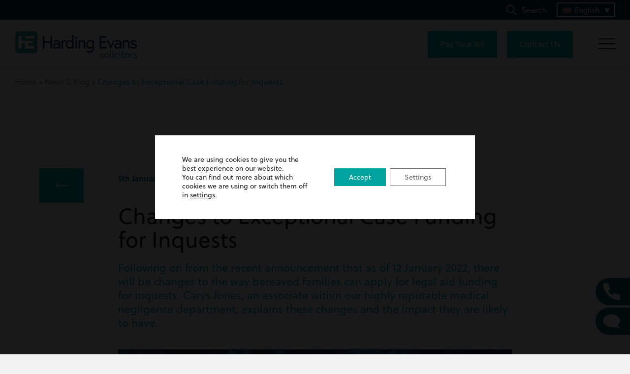

--- FILE ---
content_type: text/html; charset=UTF-8
request_url: https://www.hardingevans.com/news/2022/01/05/changes-to-exceptional-case-funding-for-inquests/
body_size: 27346
content:
<!DOCTYPE html>
<html lang="en-GB">
<head>

	<meta charset="UTF-8" />
	<meta name="viewport" content="width=device-width" />
	<title>Changes to Exceptional Case Funding for Inquests - Harding Evans Solicitors</title><link rel="preload" data-rocket-preload as="image" href="https://www.hardingevans.com/wp-content/uploads/2022/01/Blog-Dimensions-6.png" fetchpriority="high">

	<!-- CSS -->
	<link rel="stylesheet" type="text/css" href="https://www.hardingevans.com/wp-content/themes/he/style.css?v=1.1.3" />
	<link data-minify="1" rel="stylesheet" type="text/css" href="https://www.hardingevans.com/wp-content/cache/min/1/wp-content/themes/he/css/core.css?ver=1765895918" />
	<link data-minify="1" rel="stylesheet" type="text/css" href="https://www.hardingevans.com/wp-content/cache/min/1/wp-content/themes/he/css/responsive.css?ver=1765895918" />

	<!-- Fonts -->
	<link data-minify="1" rel="stylesheet" href="https://www.hardingevans.com/wp-content/cache/min/1/leu5fgk.css?ver=1765895918">

	<!-- Jquery -->
	<script src="https://www.hardingevans.com/wp-content/themes/he/js/jquery.min.js"></script>

	<!-- Carousel -->
	<script type="text/javascript" src="https://www.hardingevans.com/wp-content/themes/he/js/slick.min.js"></script>
	<link data-minify="1" rel="stylesheet" type="text/css" href="https://www.hardingevans.com/wp-content/cache/min/1/wp-content/themes/he/js/slick.css?ver=1765895918"/>

	<meta name='robots' content='index, follow, max-image-preview:large, max-snippet:-1, max-video-preview:-1' />

	<!-- This site is optimized with the Yoast SEO plugin v26.6 - https://yoast.com/wordpress/plugins/seo/ -->
	<link rel="canonical" href="https://www.hardingevans.com/news/2022/01/05/changes-to-exceptional-case-funding-for-inquests/" />
	<meta property="og:locale" content="en_GB" />
	<meta property="og:type" content="article" />
	<meta property="og:title" content="Changes to Exceptional Case Funding for Inquests - Harding Evans Solicitors" />
	<meta property="og:url" content="https://www.hardingevans.com/news/2022/01/05/changes-to-exceptional-case-funding-for-inquests/" />
	<meta property="og:site_name" content="Harding Evans Solicitors" />
	<meta property="article:published_time" content="2022-01-05T16:02:30+00:00" />
	<meta property="article:modified_time" content="2025-04-25T14:33:14+00:00" />
	<meta name="author" content="Harding Evans Solicitors" />
	<meta name="twitter:card" content="summary_large_image" />
	<meta name="twitter:label1" content="Written by" />
	<meta name="twitter:data1" content="Harding Evans Solicitors" />
	<script type="application/ld+json" class="yoast-schema-graph">{"@context":"https://schema.org","@graph":[{"@type":"WebPage","@id":"https://www.hardingevans.com/news/2022/01/05/changes-to-exceptional-case-funding-for-inquests/","url":"https://www.hardingevans.com/news/2022/01/05/changes-to-exceptional-case-funding-for-inquests/","name":"Changes to Exceptional Case Funding for Inquests - Harding Evans Solicitors","isPartOf":{"@id":"https://www.hardingevans.com/#website"},"datePublished":"2022-01-05T16:02:30+00:00","dateModified":"2025-04-25T14:33:14+00:00","author":{"@id":"https://www.hardingevans.com/#/schema/person/4407aec3c368837e915f87541c28d63b"},"breadcrumb":{"@id":"https://www.hardingevans.com/news/2022/01/05/changes-to-exceptional-case-funding-for-inquests/#breadcrumb"},"inLanguage":"en-GB","potentialAction":[{"@type":"ReadAction","target":["https://www.hardingevans.com/news/2022/01/05/changes-to-exceptional-case-funding-for-inquests/"]}]},{"@type":"BreadcrumbList","@id":"https://www.hardingevans.com/news/2022/01/05/changes-to-exceptional-case-funding-for-inquests/#breadcrumb","itemListElement":[{"@type":"ListItem","position":1,"name":"Home","item":"https://www.hardingevans.com/"},{"@type":"ListItem","position":2,"name":"News &#038; Blog","item":"https://www.hardingevans.com/news/"},{"@type":"ListItem","position":3,"name":"Changes to Exceptional Case Funding for Inquests"}]},{"@type":"WebSite","@id":"https://www.hardingevans.com/#website","url":"https://www.hardingevans.com/","name":"Harding Evans Solicitors","description":"Solicitors, Newport, Cardiff, South Wales","potentialAction":[{"@type":"SearchAction","target":{"@type":"EntryPoint","urlTemplate":"https://www.hardingevans.com/?s={search_term_string}"},"query-input":{"@type":"PropertyValueSpecification","valueRequired":true,"valueName":"search_term_string"}}],"inLanguage":"en-GB"},{"@type":"Person","@id":"https://www.hardingevans.com/#/schema/person/4407aec3c368837e915f87541c28d63b","name":"Harding Evans Solicitors"}]}</script>
	<!-- / Yoast SEO plugin. -->



<link rel="alternate" type="application/rss+xml" title="Harding Evans Solicitors &raquo; Feed" href="https://www.hardingevans.com/feed/" />
<link rel="alternate" type="application/rss+xml" title="Harding Evans Solicitors &raquo; Comments Feed" href="https://www.hardingevans.com/comments/feed/" />
<link rel="alternate" type="application/rss+xml" title="Harding Evans Solicitors &raquo; Changes to Exceptional Case Funding for Inquests Comments Feed" href="https://www.hardingevans.com/news/2022/01/05/changes-to-exceptional-case-funding-for-inquests/feed/" />
<link rel="alternate" title="oEmbed (JSON)" type="application/json+oembed" href="https://www.hardingevans.com/wp-json/oembed/1.0/embed?url=https%3A%2F%2Fwww.hardingevans.com%2Fnews%2F2022%2F01%2F05%2Fchanges-to-exceptional-case-funding-for-inquests%2F" />
<link rel="alternate" title="oEmbed (XML)" type="text/xml+oembed" href="https://www.hardingevans.com/wp-json/oembed/1.0/embed?url=https%3A%2F%2Fwww.hardingevans.com%2Fnews%2F2022%2F01%2F05%2Fchanges-to-exceptional-case-funding-for-inquests%2F&#038;format=xml" />
<style id='wp-img-auto-sizes-contain-inline-css' type='text/css'>
img:is([sizes=auto i],[sizes^="auto," i]){contain-intrinsic-size:3000px 1500px}
/*# sourceURL=wp-img-auto-sizes-contain-inline-css */
</style>
<link data-minify="1" rel='stylesheet' id='formidable-css' href='https://www.hardingevans.com/wp-content/cache/min/1/wp-content/plugins/formidable/css/formidableforms.css?ver=1765895918' type='text/css' media='all' />
<style id='wp-emoji-styles-inline-css' type='text/css'>

	img.wp-smiley, img.emoji {
		display: inline !important;
		border: none !important;
		box-shadow: none !important;
		height: 1em !important;
		width: 1em !important;
		margin: 0 0.07em !important;
		vertical-align: -0.1em !important;
		background: none !important;
		padding: 0 !important;
	}
/*# sourceURL=wp-emoji-styles-inline-css */
</style>
<link rel='stylesheet' id='wp-block-library-css' href='https://www.hardingevans.com/wp-includes/css/dist/block-library/style.min.css?ver=6.9' type='text/css' media='all' />
<style id='global-styles-inline-css' type='text/css'>
:root{--wp--preset--aspect-ratio--square: 1;--wp--preset--aspect-ratio--4-3: 4/3;--wp--preset--aspect-ratio--3-4: 3/4;--wp--preset--aspect-ratio--3-2: 3/2;--wp--preset--aspect-ratio--2-3: 2/3;--wp--preset--aspect-ratio--16-9: 16/9;--wp--preset--aspect-ratio--9-16: 9/16;--wp--preset--color--black: #000000;--wp--preset--color--cyan-bluish-gray: #abb8c3;--wp--preset--color--white: #ffffff;--wp--preset--color--pale-pink: #f78da7;--wp--preset--color--vivid-red: #cf2e2e;--wp--preset--color--luminous-vivid-orange: #ff6900;--wp--preset--color--luminous-vivid-amber: #fcb900;--wp--preset--color--light-green-cyan: #7bdcb5;--wp--preset--color--vivid-green-cyan: #00d084;--wp--preset--color--pale-cyan-blue: #8ed1fc;--wp--preset--color--vivid-cyan-blue: #0693e3;--wp--preset--color--vivid-purple: #9b51e0;--wp--preset--gradient--vivid-cyan-blue-to-vivid-purple: linear-gradient(135deg,rgb(6,147,227) 0%,rgb(155,81,224) 100%);--wp--preset--gradient--light-green-cyan-to-vivid-green-cyan: linear-gradient(135deg,rgb(122,220,180) 0%,rgb(0,208,130) 100%);--wp--preset--gradient--luminous-vivid-amber-to-luminous-vivid-orange: linear-gradient(135deg,rgb(252,185,0) 0%,rgb(255,105,0) 100%);--wp--preset--gradient--luminous-vivid-orange-to-vivid-red: linear-gradient(135deg,rgb(255,105,0) 0%,rgb(207,46,46) 100%);--wp--preset--gradient--very-light-gray-to-cyan-bluish-gray: linear-gradient(135deg,rgb(238,238,238) 0%,rgb(169,184,195) 100%);--wp--preset--gradient--cool-to-warm-spectrum: linear-gradient(135deg,rgb(74,234,220) 0%,rgb(151,120,209) 20%,rgb(207,42,186) 40%,rgb(238,44,130) 60%,rgb(251,105,98) 80%,rgb(254,248,76) 100%);--wp--preset--gradient--blush-light-purple: linear-gradient(135deg,rgb(255,206,236) 0%,rgb(152,150,240) 100%);--wp--preset--gradient--blush-bordeaux: linear-gradient(135deg,rgb(254,205,165) 0%,rgb(254,45,45) 50%,rgb(107,0,62) 100%);--wp--preset--gradient--luminous-dusk: linear-gradient(135deg,rgb(255,203,112) 0%,rgb(199,81,192) 50%,rgb(65,88,208) 100%);--wp--preset--gradient--pale-ocean: linear-gradient(135deg,rgb(255,245,203) 0%,rgb(182,227,212) 50%,rgb(51,167,181) 100%);--wp--preset--gradient--electric-grass: linear-gradient(135deg,rgb(202,248,128) 0%,rgb(113,206,126) 100%);--wp--preset--gradient--midnight: linear-gradient(135deg,rgb(2,3,129) 0%,rgb(40,116,252) 100%);--wp--preset--font-size--small: 13px;--wp--preset--font-size--medium: 20px;--wp--preset--font-size--large: 36px;--wp--preset--font-size--x-large: 42px;--wp--preset--spacing--20: 0.44rem;--wp--preset--spacing--30: 0.67rem;--wp--preset--spacing--40: 1rem;--wp--preset--spacing--50: 1.5rem;--wp--preset--spacing--60: 2.25rem;--wp--preset--spacing--70: 3.38rem;--wp--preset--spacing--80: 5.06rem;--wp--preset--shadow--natural: 6px 6px 9px rgba(0, 0, 0, 0.2);--wp--preset--shadow--deep: 12px 12px 50px rgba(0, 0, 0, 0.4);--wp--preset--shadow--sharp: 6px 6px 0px rgba(0, 0, 0, 0.2);--wp--preset--shadow--outlined: 6px 6px 0px -3px rgb(255, 255, 255), 6px 6px rgb(0, 0, 0);--wp--preset--shadow--crisp: 6px 6px 0px rgb(0, 0, 0);}:where(.is-layout-flex){gap: 0.5em;}:where(.is-layout-grid){gap: 0.5em;}body .is-layout-flex{display: flex;}.is-layout-flex{flex-wrap: wrap;align-items: center;}.is-layout-flex > :is(*, div){margin: 0;}body .is-layout-grid{display: grid;}.is-layout-grid > :is(*, div){margin: 0;}:where(.wp-block-columns.is-layout-flex){gap: 2em;}:where(.wp-block-columns.is-layout-grid){gap: 2em;}:where(.wp-block-post-template.is-layout-flex){gap: 1.25em;}:where(.wp-block-post-template.is-layout-grid){gap: 1.25em;}.has-black-color{color: var(--wp--preset--color--black) !important;}.has-cyan-bluish-gray-color{color: var(--wp--preset--color--cyan-bluish-gray) !important;}.has-white-color{color: var(--wp--preset--color--white) !important;}.has-pale-pink-color{color: var(--wp--preset--color--pale-pink) !important;}.has-vivid-red-color{color: var(--wp--preset--color--vivid-red) !important;}.has-luminous-vivid-orange-color{color: var(--wp--preset--color--luminous-vivid-orange) !important;}.has-luminous-vivid-amber-color{color: var(--wp--preset--color--luminous-vivid-amber) !important;}.has-light-green-cyan-color{color: var(--wp--preset--color--light-green-cyan) !important;}.has-vivid-green-cyan-color{color: var(--wp--preset--color--vivid-green-cyan) !important;}.has-pale-cyan-blue-color{color: var(--wp--preset--color--pale-cyan-blue) !important;}.has-vivid-cyan-blue-color{color: var(--wp--preset--color--vivid-cyan-blue) !important;}.has-vivid-purple-color{color: var(--wp--preset--color--vivid-purple) !important;}.has-black-background-color{background-color: var(--wp--preset--color--black) !important;}.has-cyan-bluish-gray-background-color{background-color: var(--wp--preset--color--cyan-bluish-gray) !important;}.has-white-background-color{background-color: var(--wp--preset--color--white) !important;}.has-pale-pink-background-color{background-color: var(--wp--preset--color--pale-pink) !important;}.has-vivid-red-background-color{background-color: var(--wp--preset--color--vivid-red) !important;}.has-luminous-vivid-orange-background-color{background-color: var(--wp--preset--color--luminous-vivid-orange) !important;}.has-luminous-vivid-amber-background-color{background-color: var(--wp--preset--color--luminous-vivid-amber) !important;}.has-light-green-cyan-background-color{background-color: var(--wp--preset--color--light-green-cyan) !important;}.has-vivid-green-cyan-background-color{background-color: var(--wp--preset--color--vivid-green-cyan) !important;}.has-pale-cyan-blue-background-color{background-color: var(--wp--preset--color--pale-cyan-blue) !important;}.has-vivid-cyan-blue-background-color{background-color: var(--wp--preset--color--vivid-cyan-blue) !important;}.has-vivid-purple-background-color{background-color: var(--wp--preset--color--vivid-purple) !important;}.has-black-border-color{border-color: var(--wp--preset--color--black) !important;}.has-cyan-bluish-gray-border-color{border-color: var(--wp--preset--color--cyan-bluish-gray) !important;}.has-white-border-color{border-color: var(--wp--preset--color--white) !important;}.has-pale-pink-border-color{border-color: var(--wp--preset--color--pale-pink) !important;}.has-vivid-red-border-color{border-color: var(--wp--preset--color--vivid-red) !important;}.has-luminous-vivid-orange-border-color{border-color: var(--wp--preset--color--luminous-vivid-orange) !important;}.has-luminous-vivid-amber-border-color{border-color: var(--wp--preset--color--luminous-vivid-amber) !important;}.has-light-green-cyan-border-color{border-color: var(--wp--preset--color--light-green-cyan) !important;}.has-vivid-green-cyan-border-color{border-color: var(--wp--preset--color--vivid-green-cyan) !important;}.has-pale-cyan-blue-border-color{border-color: var(--wp--preset--color--pale-cyan-blue) !important;}.has-vivid-cyan-blue-border-color{border-color: var(--wp--preset--color--vivid-cyan-blue) !important;}.has-vivid-purple-border-color{border-color: var(--wp--preset--color--vivid-purple) !important;}.has-vivid-cyan-blue-to-vivid-purple-gradient-background{background: var(--wp--preset--gradient--vivid-cyan-blue-to-vivid-purple) !important;}.has-light-green-cyan-to-vivid-green-cyan-gradient-background{background: var(--wp--preset--gradient--light-green-cyan-to-vivid-green-cyan) !important;}.has-luminous-vivid-amber-to-luminous-vivid-orange-gradient-background{background: var(--wp--preset--gradient--luminous-vivid-amber-to-luminous-vivid-orange) !important;}.has-luminous-vivid-orange-to-vivid-red-gradient-background{background: var(--wp--preset--gradient--luminous-vivid-orange-to-vivid-red) !important;}.has-very-light-gray-to-cyan-bluish-gray-gradient-background{background: var(--wp--preset--gradient--very-light-gray-to-cyan-bluish-gray) !important;}.has-cool-to-warm-spectrum-gradient-background{background: var(--wp--preset--gradient--cool-to-warm-spectrum) !important;}.has-blush-light-purple-gradient-background{background: var(--wp--preset--gradient--blush-light-purple) !important;}.has-blush-bordeaux-gradient-background{background: var(--wp--preset--gradient--blush-bordeaux) !important;}.has-luminous-dusk-gradient-background{background: var(--wp--preset--gradient--luminous-dusk) !important;}.has-pale-ocean-gradient-background{background: var(--wp--preset--gradient--pale-ocean) !important;}.has-electric-grass-gradient-background{background: var(--wp--preset--gradient--electric-grass) !important;}.has-midnight-gradient-background{background: var(--wp--preset--gradient--midnight) !important;}.has-small-font-size{font-size: var(--wp--preset--font-size--small) !important;}.has-medium-font-size{font-size: var(--wp--preset--font-size--medium) !important;}.has-large-font-size{font-size: var(--wp--preset--font-size--large) !important;}.has-x-large-font-size{font-size: var(--wp--preset--font-size--x-large) !important;}
/*# sourceURL=global-styles-inline-css */
</style>

<style id='classic-theme-styles-inline-css' type='text/css'>
/*! This file is auto-generated */
.wp-block-button__link{color:#fff;background-color:#32373c;border-radius:9999px;box-shadow:none;text-decoration:none;padding:calc(.667em + 2px) calc(1.333em + 2px);font-size:1.125em}.wp-block-file__button{background:#32373c;color:#fff;text-decoration:none}
/*# sourceURL=/wp-includes/css/classic-themes.min.css */
</style>
<link rel='stylesheet' id='wpml-legacy-dropdown-click-0-css' href='https://www.hardingevans.com/wp-content/plugins/sitepress-multilingual-cms/templates/language-switchers/legacy-dropdown-click/style.min.css?ver=1' type='text/css' media='all' />
<link data-minify="1" rel='stylesheet' id='cms-navigation-style-base-css' href='https://www.hardingevans.com/wp-content/cache/min/1/wp-content/plugins/wpml-cms-nav/res/css/cms-navigation-base.css?ver=1765895918' type='text/css' media='screen' />
<link data-minify="1" rel='stylesheet' id='cms-navigation-style-css' href='https://www.hardingevans.com/wp-content/cache/min/1/wp-content/plugins/wpml-cms-nav/res/css/cms-navigation.css?ver=1765895918' type='text/css' media='screen' />
<link rel='stylesheet' id='__EPYT__style-css' href='https://www.hardingevans.com/wp-content/plugins/youtube-embed-plus/styles/ytprefs.min.css?ver=14.2.3.3' type='text/css' media='all' />
<style id='__EPYT__style-inline-css' type='text/css'>

                .epyt-gallery-thumb {
                        width: 33.333%;
                }
                
/*# sourceURL=__EPYT__style-inline-css */
</style>
<link data-minify="1" rel='stylesheet' id='moove_gdpr_frontend-css' href='https://www.hardingevans.com/wp-content/cache/min/1/wp-content/plugins/gdpr-cookie-compliance/dist/styles/gdpr-main-nf.css?ver=1765895918' type='text/css' media='all' />
<style id='moove_gdpr_frontend-inline-css' type='text/css'>
				#moove_gdpr_cookie_modal .moove-gdpr-modal-content .moove-gdpr-tab-main h3.tab-title, 
				#moove_gdpr_cookie_modal .moove-gdpr-modal-content .moove-gdpr-tab-main span.tab-title,
				#moove_gdpr_cookie_modal .moove-gdpr-modal-content .moove-gdpr-modal-left-content #moove-gdpr-menu li a, 
				#moove_gdpr_cookie_modal .moove-gdpr-modal-content .moove-gdpr-modal-left-content #moove-gdpr-menu li button,
				#moove_gdpr_cookie_modal .moove-gdpr-modal-content .moove-gdpr-modal-left-content .moove-gdpr-branding-cnt a,
				#moove_gdpr_cookie_modal .moove-gdpr-modal-content .moove-gdpr-modal-footer-content .moove-gdpr-button-holder a.mgbutton, 
				#moove_gdpr_cookie_modal .moove-gdpr-modal-content .moove-gdpr-modal-footer-content .moove-gdpr-button-holder button.mgbutton,
				#moove_gdpr_cookie_modal .cookie-switch .cookie-slider:after, 
				#moove_gdpr_cookie_modal .cookie-switch .slider:after, 
				#moove_gdpr_cookie_modal .switch .cookie-slider:after, 
				#moove_gdpr_cookie_modal .switch .slider:after,
				#moove_gdpr_cookie_info_bar .moove-gdpr-info-bar-container .moove-gdpr-info-bar-content p, 
				#moove_gdpr_cookie_info_bar .moove-gdpr-info-bar-container .moove-gdpr-info-bar-content p a,
				#moove_gdpr_cookie_info_bar .moove-gdpr-info-bar-container .moove-gdpr-info-bar-content a.mgbutton, 
				#moove_gdpr_cookie_info_bar .moove-gdpr-info-bar-container .moove-gdpr-info-bar-content button.mgbutton,
				#moove_gdpr_cookie_modal .moove-gdpr-modal-content .moove-gdpr-tab-main .moove-gdpr-tab-main-content h1, 
				#moove_gdpr_cookie_modal .moove-gdpr-modal-content .moove-gdpr-tab-main .moove-gdpr-tab-main-content h2, 
				#moove_gdpr_cookie_modal .moove-gdpr-modal-content .moove-gdpr-tab-main .moove-gdpr-tab-main-content h3, 
				#moove_gdpr_cookie_modal .moove-gdpr-modal-content .moove-gdpr-tab-main .moove-gdpr-tab-main-content h4, 
				#moove_gdpr_cookie_modal .moove-gdpr-modal-content .moove-gdpr-tab-main .moove-gdpr-tab-main-content h5, 
				#moove_gdpr_cookie_modal .moove-gdpr-modal-content .moove-gdpr-tab-main .moove-gdpr-tab-main-content h6,
				#moove_gdpr_cookie_modal .moove-gdpr-modal-content.moove_gdpr_modal_theme_v2 .moove-gdpr-modal-title .tab-title,
				#moove_gdpr_cookie_modal .moove-gdpr-modal-content.moove_gdpr_modal_theme_v2 .moove-gdpr-tab-main h3.tab-title, 
				#moove_gdpr_cookie_modal .moove-gdpr-modal-content.moove_gdpr_modal_theme_v2 .moove-gdpr-tab-main span.tab-title,
				#moove_gdpr_cookie_modal .moove-gdpr-modal-content.moove_gdpr_modal_theme_v2 .moove-gdpr-branding-cnt a {
					font-weight: inherit				}
			#moove_gdpr_cookie_modal,#moove_gdpr_cookie_info_bar,.gdpr_cookie_settings_shortcode_content{font-family:inherit}#moove_gdpr_save_popup_settings_button{background-color:#373737;color:#fff}#moove_gdpr_save_popup_settings_button:hover{background-color:#000}#moove_gdpr_cookie_info_bar .moove-gdpr-info-bar-container .moove-gdpr-info-bar-content a.mgbutton,#moove_gdpr_cookie_info_bar .moove-gdpr-info-bar-container .moove-gdpr-info-bar-content button.mgbutton{background-color:#00a39d}#moove_gdpr_cookie_modal .moove-gdpr-modal-content .moove-gdpr-modal-footer-content .moove-gdpr-button-holder a.mgbutton,#moove_gdpr_cookie_modal .moove-gdpr-modal-content .moove-gdpr-modal-footer-content .moove-gdpr-button-holder button.mgbutton,.gdpr_cookie_settings_shortcode_content .gdpr-shr-button.button-green{background-color:#00a39d;border-color:#00a39d}#moove_gdpr_cookie_modal .moove-gdpr-modal-content .moove-gdpr-modal-footer-content .moove-gdpr-button-holder a.mgbutton:hover,#moove_gdpr_cookie_modal .moove-gdpr-modal-content .moove-gdpr-modal-footer-content .moove-gdpr-button-holder button.mgbutton:hover,.gdpr_cookie_settings_shortcode_content .gdpr-shr-button.button-green:hover{background-color:#fff;color:#00a39d}#moove_gdpr_cookie_modal .moove-gdpr-modal-content .moove-gdpr-modal-close i,#moove_gdpr_cookie_modal .moove-gdpr-modal-content .moove-gdpr-modal-close span.gdpr-icon{background-color:#00a39d;border:1px solid #00a39d}#moove_gdpr_cookie_info_bar span.moove-gdpr-infobar-allow-all.focus-g,#moove_gdpr_cookie_info_bar span.moove-gdpr-infobar-allow-all:focus,#moove_gdpr_cookie_info_bar button.moove-gdpr-infobar-allow-all.focus-g,#moove_gdpr_cookie_info_bar button.moove-gdpr-infobar-allow-all:focus,#moove_gdpr_cookie_info_bar span.moove-gdpr-infobar-reject-btn.focus-g,#moove_gdpr_cookie_info_bar span.moove-gdpr-infobar-reject-btn:focus,#moove_gdpr_cookie_info_bar button.moove-gdpr-infobar-reject-btn.focus-g,#moove_gdpr_cookie_info_bar button.moove-gdpr-infobar-reject-btn:focus,#moove_gdpr_cookie_info_bar span.change-settings-button.focus-g,#moove_gdpr_cookie_info_bar span.change-settings-button:focus,#moove_gdpr_cookie_info_bar button.change-settings-button.focus-g,#moove_gdpr_cookie_info_bar button.change-settings-button:focus{-webkit-box-shadow:0 0 1px 3px #00a39d;-moz-box-shadow:0 0 1px 3px #00a39d;box-shadow:0 0 1px 3px #00a39d}#moove_gdpr_cookie_modal .moove-gdpr-modal-content .moove-gdpr-modal-close i:hover,#moove_gdpr_cookie_modal .moove-gdpr-modal-content .moove-gdpr-modal-close span.gdpr-icon:hover,#moove_gdpr_cookie_info_bar span[data-href]>u.change-settings-button{color:#00a39d}#moove_gdpr_cookie_modal .moove-gdpr-modal-content .moove-gdpr-modal-left-content #moove-gdpr-menu li.menu-item-selected a span.gdpr-icon,#moove_gdpr_cookie_modal .moove-gdpr-modal-content .moove-gdpr-modal-left-content #moove-gdpr-menu li.menu-item-selected button span.gdpr-icon{color:inherit}#moove_gdpr_cookie_modal .moove-gdpr-modal-content .moove-gdpr-modal-left-content #moove-gdpr-menu li a span.gdpr-icon,#moove_gdpr_cookie_modal .moove-gdpr-modal-content .moove-gdpr-modal-left-content #moove-gdpr-menu li button span.gdpr-icon{color:inherit}#moove_gdpr_cookie_modal .gdpr-acc-link{line-height:0;font-size:0;color:transparent;position:absolute}#moove_gdpr_cookie_modal .moove-gdpr-modal-content .moove-gdpr-modal-close:hover i,#moove_gdpr_cookie_modal .moove-gdpr-modal-content .moove-gdpr-modal-left-content #moove-gdpr-menu li a,#moove_gdpr_cookie_modal .moove-gdpr-modal-content .moove-gdpr-modal-left-content #moove-gdpr-menu li button,#moove_gdpr_cookie_modal .moove-gdpr-modal-content .moove-gdpr-modal-left-content #moove-gdpr-menu li button i,#moove_gdpr_cookie_modal .moove-gdpr-modal-content .moove-gdpr-modal-left-content #moove-gdpr-menu li a i,#moove_gdpr_cookie_modal .moove-gdpr-modal-content .moove-gdpr-tab-main .moove-gdpr-tab-main-content a:hover,#moove_gdpr_cookie_info_bar.moove-gdpr-dark-scheme .moove-gdpr-info-bar-container .moove-gdpr-info-bar-content a.mgbutton:hover,#moove_gdpr_cookie_info_bar.moove-gdpr-dark-scheme .moove-gdpr-info-bar-container .moove-gdpr-info-bar-content button.mgbutton:hover,#moove_gdpr_cookie_info_bar.moove-gdpr-dark-scheme .moove-gdpr-info-bar-container .moove-gdpr-info-bar-content a:hover,#moove_gdpr_cookie_info_bar.moove-gdpr-dark-scheme .moove-gdpr-info-bar-container .moove-gdpr-info-bar-content button:hover,#moove_gdpr_cookie_info_bar.moove-gdpr-dark-scheme .moove-gdpr-info-bar-container .moove-gdpr-info-bar-content span.change-settings-button:hover,#moove_gdpr_cookie_info_bar.moove-gdpr-dark-scheme .moove-gdpr-info-bar-container .moove-gdpr-info-bar-content button.change-settings-button:hover,#moove_gdpr_cookie_info_bar.moove-gdpr-dark-scheme .moove-gdpr-info-bar-container .moove-gdpr-info-bar-content u.change-settings-button:hover,#moove_gdpr_cookie_info_bar span[data-href]>u.change-settings-button,#moove_gdpr_cookie_info_bar.moove-gdpr-dark-scheme .moove-gdpr-info-bar-container .moove-gdpr-info-bar-content a.mgbutton.focus-g,#moove_gdpr_cookie_info_bar.moove-gdpr-dark-scheme .moove-gdpr-info-bar-container .moove-gdpr-info-bar-content button.mgbutton.focus-g,#moove_gdpr_cookie_info_bar.moove-gdpr-dark-scheme .moove-gdpr-info-bar-container .moove-gdpr-info-bar-content a.focus-g,#moove_gdpr_cookie_info_bar.moove-gdpr-dark-scheme .moove-gdpr-info-bar-container .moove-gdpr-info-bar-content button.focus-g,#moove_gdpr_cookie_info_bar.moove-gdpr-dark-scheme .moove-gdpr-info-bar-container .moove-gdpr-info-bar-content a.mgbutton:focus,#moove_gdpr_cookie_info_bar.moove-gdpr-dark-scheme .moove-gdpr-info-bar-container .moove-gdpr-info-bar-content button.mgbutton:focus,#moove_gdpr_cookie_info_bar.moove-gdpr-dark-scheme .moove-gdpr-info-bar-container .moove-gdpr-info-bar-content a:focus,#moove_gdpr_cookie_info_bar.moove-gdpr-dark-scheme .moove-gdpr-info-bar-container .moove-gdpr-info-bar-content button:focus,#moove_gdpr_cookie_info_bar.moove-gdpr-dark-scheme .moove-gdpr-info-bar-container .moove-gdpr-info-bar-content span.change-settings-button.focus-g,span.change-settings-button:focus,button.change-settings-button.focus-g,button.change-settings-button:focus,#moove_gdpr_cookie_info_bar.moove-gdpr-dark-scheme .moove-gdpr-info-bar-container .moove-gdpr-info-bar-content u.change-settings-button.focus-g,#moove_gdpr_cookie_info_bar.moove-gdpr-dark-scheme .moove-gdpr-info-bar-container .moove-gdpr-info-bar-content u.change-settings-button:focus{color:#00a39d}#moove_gdpr_cookie_modal .moove-gdpr-branding.focus-g span,#moove_gdpr_cookie_modal .moove-gdpr-modal-content .moove-gdpr-tab-main a.focus-g,#moove_gdpr_cookie_modal .moove-gdpr-modal-content .moove-gdpr-tab-main .gdpr-cd-details-toggle.focus-g{color:#00a39d}#moove_gdpr_cookie_modal.gdpr_lightbox-hide{display:none}#moove_gdpr_cookie_info_bar .moove-gdpr-info-bar-container .moove-gdpr-info-bar-content a.mgbutton,#moove_gdpr_cookie_info_bar .moove-gdpr-info-bar-container .moove-gdpr-info-bar-content button.mgbutton,#moove_gdpr_cookie_modal .moove-gdpr-modal-content .moove-gdpr-modal-footer-content .moove-gdpr-button-holder a.mgbutton,#moove_gdpr_cookie_modal .moove-gdpr-modal-content .moove-gdpr-modal-footer-content .moove-gdpr-button-holder button.mgbutton,.gdpr-shr-button,#moove_gdpr_cookie_info_bar .moove-gdpr-infobar-close-btn{border-radius:0}
/*# sourceURL=moove_gdpr_frontend-inline-css */
</style>
<script type="text/javascript" id="wpml-cookie-js-extra">
/* <![CDATA[ */
var wpml_cookies = {"wp-wpml_current_language":{"value":"en","expires":1,"path":"/"}};
var wpml_cookies = {"wp-wpml_current_language":{"value":"en","expires":1,"path":"/"}};
//# sourceURL=wpml-cookie-js-extra
/* ]]> */
</script>
<script type="text/javascript" src="https://www.hardingevans.com/wp-content/plugins/sitepress-multilingual-cms/res/js/cookies/language-cookie.js?ver=486900" id="wpml-cookie-js" defer="defer" data-wp-strategy="defer"></script>
<script type="text/javascript" src="https://www.hardingevans.com/wp-content/plugins/sitepress-multilingual-cms/templates/language-switchers/legacy-dropdown-click/script.min.js?ver=1" id="wpml-legacy-dropdown-click-0-js"></script>
<script type="text/javascript" src="https://www.hardingevans.com/wp-includes/js/jquery/jquery.min.js?ver=3.7.1" id="jquery-core-js"></script>
<script type="text/javascript" src="https://www.hardingevans.com/wp-includes/js/jquery/jquery-migrate.min.js?ver=3.4.1" id="jquery-migrate-js"></script>
<script type="text/javascript" id="__ytprefs__-js-extra">
/* <![CDATA[ */
var _EPYT_ = {"ajaxurl":"https://www.hardingevans.com/wp-admin/admin-ajax.php","security":"de7384408b","gallery_scrolloffset":"20","eppathtoscripts":"https://www.hardingevans.com/wp-content/plugins/youtube-embed-plus/scripts/","eppath":"https://www.hardingevans.com/wp-content/plugins/youtube-embed-plus/","epresponsiveselector":"[\"iframe.__youtube_prefs_widget__\"]","epdovol":"1","version":"14.2.3.3","evselector":"iframe.__youtube_prefs__[src], iframe[src*=\"youtube.com/embed/\"], iframe[src*=\"youtube-nocookie.com/embed/\"]","ajax_compat":"","maxres_facade":"eager","ytapi_load":"light","pause_others":"","stopMobileBuffer":"1","facade_mode":"","not_live_on_channel":""};
//# sourceURL=__ytprefs__-js-extra
/* ]]> */
</script>
<script type="text/javascript" src="https://www.hardingevans.com/wp-content/plugins/youtube-embed-plus/scripts/ytprefs.min.js?ver=14.2.3.3" id="__ytprefs__-js"></script>
<link rel="https://api.w.org/" href="https://www.hardingevans.com/wp-json/" /><link rel="alternate" title="JSON" type="application/json" href="https://www.hardingevans.com/wp-json/wp/v2/posts/11294" /><link rel="EditURI" type="application/rsd+xml" title="RSD" href="https://www.hardingevans.com/xmlrpc.php?rsd" />
<meta name="generator" content="WordPress 6.9" />
<link rel='shortlink' href='https://www.hardingevans.com/?p=11294' />
<meta name="generator" content="WPML ver:4.8.6 stt:1,11;" />
<script>document.documentElement.className += " js";</script>
<link rel="icon" href="https://www.hardingevans.com/wp-content/uploads/2025/04/harding-evans-solicitors-150x150.png" sizes="32x32" />
<link rel="icon" href="https://www.hardingevans.com/wp-content/uploads/2025/04/harding-evans-solicitors.png" sizes="192x192" />
<link rel="apple-touch-icon" href="https://www.hardingevans.com/wp-content/uploads/2025/04/harding-evans-solicitors.png" />
<meta name="msapplication-TileImage" content="https://www.hardingevans.com/wp-content/uploads/2025/04/harding-evans-solicitors.png" />

<meta name="generator" content="WP Rocket 3.20.2" data-wpr-features="wpr_oci wpr_minify_css wpr_desktop" /></head>


<body id="EN" class="wp-singular post-template-default single single-post postid-11294 single-format-standard wp-theme-he">

<!-- Site Wrapper -->
<div  class="wrapper">

	<!-- Header -->
	<div  class="header full-width">

		<!-- Search -->
		<div  class="search full-width">
			<div class="inner-width">
				<!-- Language -->
				<div class="language">
					
<div class="wpml-ls-statics-shortcode_actions wpml-ls wpml-ls-legacy-dropdown-click js-wpml-ls-legacy-dropdown-click">
	<ul role="menu">

		<li class="wpml-ls-slot-shortcode_actions wpml-ls-item wpml-ls-item-en wpml-ls-current-language wpml-ls-first-item wpml-ls-item-legacy-dropdown-click" role="none">

			<a href="#" class="js-wpml-ls-item-toggle wpml-ls-item-toggle" role="menuitem" title="Switch to English">
                                                    <img
            class="wpml-ls-flag"
            src="https://www.hardingevans.com/wp-content/plugins/sitepress-multilingual-cms/res/flags/en.svg"
            alt=""
            width=18
            height=12
    /><span class="wpml-ls-native" role="menuitem">English</span></a>

			<ul class="js-wpml-ls-sub-menu wpml-ls-sub-menu" role="menu">
				
					<li class="wpml-ls-slot-shortcode_actions wpml-ls-item wpml-ls-item-cy wpml-ls-last-item" role="none">
						<a href="https://www.hardingevans.com/cy/news/2022/01/05/newidiadau-i-gyllid-achosion-eithriadol-ar-gyfer-cwest/" class="wpml-ls-link" role="menuitem" aria-label="Switch to Welsh" title="Switch to Welsh">
                                                                <img
            class="wpml-ls-flag"
            src="https://www.hardingevans.com/wp-content/plugins/sitepress-multilingual-cms/res/flags/cy.svg"
            alt=""
            width=18
            height=12
    /><span class="wpml-ls-display">Welsh</span></a>
					</li>

							</ul>

		</li>

	</ul>
</div>
				</div>
				<a href="https://www.hardingevans.com/?s=">
					<div class="trigger">
						<img src="https://www.hardingevans.com/wp-content/themes/he/im/icon-search.png" alt="Search">
						<p class="white">
							Search						</p>
					</div>
				</a>
				<div class="link mobile-only">
					<a href="https://www.hardingevans.com/pay-your-bill/">
						<p class="white">Pay Your Bill</p>
					</a>
				</div>
			</div>
		</div>

		
		<!-- Main Menu -->
		<div  class="main-menu full-width">
			<div class="inner-width">

				<!-- Logo -->
				<div class="logo">
					<a href="https://www.hardingevans.com/">
						<img src="https://www.hardingevans.com/wp-content/themes/he/im/logo-harding-evans-solicitors.png" alt="Harding Evans Solicitors">
					</a>
				</div>

				<!-- Toggle -->
				<div class="toggle">
					<div class="hamburger hamburger--spin">
						<div class="hamburger-box">
							<div class="hamburger-inner"></div>
						</div>
					</div>
				</div>

				<!-- Toolbar -->
				<div class="toolbar">
					<div class="desktop-only full-width">
						<div class="button">
							<a href="https://www.hardingevans.com/pay-your-bill/">
								<p>Pay Your Bill</p>
							</a>
						</div>
						<div class="button">
							<a href="https://www.hardingevans.com/contact-us/">
								<p>Contact Us</p>
							</a>
						</div>
					</div>
					<div class="mobile-only full-width">
						<a href="https://www.hardingevans.com/contact-us/">
							<img src="https://www.hardingevans.com/wp-content/themes/he/im/icon-chat-blue.png" alt="Chat">
						</a>
					</div>
				</div>

				<!-- Navigation -->
				<div class="navigation transition-slow">
					<div class="menu-navigation-container"><ul id="menu-navigation" class="menu"><li id="menu-item-36" class="menu-item menu-item-type-post_type menu-item-object-page menu-item-has-children menu-item-36"><a href="https://www.hardingevans.com/our-values/">Our Values<span class="chev"> ▾</span></a>
<ul class="sub-menu">
	<li id="menu-item-39" class="menu-item menu-item-type-post_type menu-item-object-page menu-item-39"><a href="https://www.hardingevans.com/our-values/our-charities/">Our Charities</a></li>
	<li id="menu-item-50" class="menu-item menu-item-type-post_type menu-item-object-page menu-item-50"><a href="https://www.hardingevans.com/our-values/ein-hymrwymiad-ir-gymraeg/">Ein hymrwymiad i’r Gymraeg</a></li>
	<li id="menu-item-49" class="menu-item menu-item-type-post_type menu-item-object-page menu-item-49"><a href="https://www.hardingevans.com/our-values/press-media-enquiries/">Press &#038; Media Enquiries</a></li>
	<li id="menu-item-51" class="menu-item menu-item-type-post_type menu-item-object-page current_page_parent menu-item-51"><a href="https://www.hardingevans.com/news/">News &#038; Blog</a></li>
</ul>
</li>
<li id="menu-item-18520" class="menu-item menu-item-type-post_type menu-item-object-page menu-item-has-children menu-item-18520"><a href="https://www.hardingevans.com/our-team/">Our Team<span class="chev"> ▾</span></a>
<ul class="sub-menu">
	<li id="menu-item-42" class="menu-item menu-item-type-post_type menu-item-object-page menu-item-42"><a href="https://www.hardingevans.com/meet-the-team/">Meet The Team</a></li>
	<li id="menu-item-54" class="menu-item menu-item-type-post_type menu-item-object-page menu-item-54"><a href="https://www.hardingevans.com/vacancies/">Careers</a></li>
</ul>
</li>
</ul></div>					<!-- Services -->
					<ul class="menu">
						<li class="menu-item">
							<a href="https://www.hardingevans.com/business-services/">Business Services<span class="chev"> ▾</span></a>
							<div class="plus level-one"></div>
							<ul class="sub-menu">
																	<li id="menu-item-578" class="menu-item menu-item-578 ">
										<a href="https://www.hardingevans.com/business-services/company-commercial-solicitors/">Company &#038; Commercial</a>
										<ul class="child-menu">
																				</ul>
									</li>
																	<li id="menu-item-584" class="menu-item menu-item-584  menu-item-has-children-children">
										<a href="https://www.hardingevans.com/business-services/landlord-tenant/">Legal Services for Landlords</a>
										<ul class="child-menu">
																			
											<li id="menu-item-14341" class="menu-item menu-item-14341">
												<a href="https://www.hardingevans.com/business-services/landlord-tenant/occupation-contracts/">- Occupation Contracts</a>
											</li>
																			
											<li id="menu-item-14306" class="menu-item menu-item-14306">
												<a href="https://www.hardingevans.com/business-services/landlord-tenant/buy-to-let-conveyancing/">- Buy to Let Conveyancing</a>
											</li>
																			
											<li id="menu-item-14318" class="menu-item menu-item-14318">
												<a href="https://www.hardingevans.com/business-services/landlord-tenant/landlord-tenant-disputes/">- Landlord &#038; Tenant Disputes</a>
											</li>
																			
											<li id="menu-item-14320" class="menu-item menu-item-14320">
												<a href="https://www.hardingevans.com/business-services/landlord-tenant/transferring-rental-properties-into-trusts/">- Transferring Rental Properties into Trusts</a>
											</li>
																			
											<li id="menu-item-14335" class="menu-item menu-item-14335">
												<a href="https://www.hardingevans.com/business-services/landlord-tenant/probate-on-rental-properties/">- Probate on Rental Properties</a>
											</li>
																				</ul>
									</li>
																	<li id="menu-item-579" class="menu-item menu-item-579  menu-item-has-children-children">
										<a href="https://www.hardingevans.com/business-services/commercial-property/">Commercial Property</a>
										<ul class="child-menu">
																			
											<li id="menu-item-7567" class="menu-item menu-item-7567">
												<a href="https://www.hardingevans.com/business-services/commercial-property/acquisitions-disposals/">- Acquisitions &#038; Disposals</a>
											</li>
																			
											<li id="menu-item-7569" class="menu-item menu-item-7569">
												<a href="https://www.hardingevans.com/business-services/commercial-property/investment/">- Investment</a>
											</li>
																			
											<li id="menu-item-7570" class="menu-item menu-item-7570">
												<a href="https://www.hardingevans.com/business-services/commercial-property/commercial-and-property-development/">- Commercial and property development</a>
											</li>
																				</ul>
									</li>
																	<li id="menu-item-580" class="menu-item menu-item-580  menu-item-has-children-children">
										<a href="https://www.hardingevans.com/business-services/employment-law/">Employment Law</a>
										<ul class="child-menu">
																			
											<li id="menu-item-10816" class="menu-item menu-item-10816">
												<a href="https://www.hardingevans.com/business-services/employment-law/sponsor-licences/">- Sponsor Licences</a>
											</li>
																			
											<li id="menu-item-7571" class="menu-item menu-item-7571">
												<a href="https://www.hardingevans.com/business-services/employment-law/employment-law-and-hr-training/">- Employment law solicitors and HR training UK</a>
											</li>
																			
											<li id="menu-item-7572" class="menu-item menu-item-7572">
												<a href="https://www.hardingevans.com/business-services/employment-law/employment-tribunals-advice/">- Employment Tribunals Advice</a>
											</li>
																			
											<li id="menu-item-7573" class="menu-item menu-item-7573">
												<a href="https://www.hardingevans.com/business-services/employment-law/hr-consultancy/">- HR Consultancy</a>
											</li>
																			
											<li id="menu-item-7574" class="menu-item menu-item-7574">
												<a href="https://www.hardingevans.com/business-services/employment-law/discrimination-and-family-issues/">- Discrimination and Family Issues in the Workplace</a>
											</li>
																			
											<li id="menu-item-7630" class="menu-item menu-item-7630">
												<a href="https://www.hardingevans.com/business-services/employment-law/restrictive-covenants/">- Restrictive Covenants</a>
											</li>
																			
											<li id="menu-item-7631" class="menu-item menu-item-7631">
												<a href="https://www.hardingevans.com/business-services/employment-law/drafting-and-varying-contracts-of-employment/">- Drafting and Varying Contracts of Employment</a>
											</li>
																			
											<li id="menu-item-7632" class="menu-item menu-item-7632">
												<a href="https://www.hardingevans.com/business-services/employment-law/redundancies-and-restructuring/">- Redundancies and Restructuring</a>
											</li>
																			
											<li id="menu-item-7633" class="menu-item menu-item-7633">
												<a href="https://www.hardingevans.com/business-services/employment-law/disciplinary-hearings-dismissals-and-grievances/">- Disciplinary Hearings, Dismissals and Grievances</a>
											</li>
																			
											<li id="menu-item-7634" class="menu-item menu-item-7634">
												<a href="https://www.hardingevans.com/business-services/employment-law/trade-unions-and-industrial-action/">- Trade Unions and Industrial Action</a>
											</li>
																			
											<li id="menu-item-7635" class="menu-item menu-item-7635">
												<a href="https://www.hardingevans.com/business-services/employment-law/tupe-guidance/">- TUPE Guidance</a>
											</li>
																				</ul>
									</li>
																	<li id="menu-item-582" class="menu-item menu-item-582  menu-item-has-children-children">
										<a href="https://www.hardingevans.com/business-services/dispute-resolution/">Commercial Litigation</a>
										<ul class="child-menu">
																			
											<li id="menu-item-7628" class="menu-item menu-item-7628">
												<a href="https://www.hardingevans.com/business-services/dispute-resolution/property-disputes/">- Property Disputes</a>
											</li>
																			
											<li id="menu-item-7636" class="menu-item menu-item-7636">
												<a href="https://www.hardingevans.com/business-services/dispute-resolution/partnership-and-shareholder-disputes/">- Partnership and Shareholder Disputes</a>
											</li>
																			
											<li id="menu-item-7637" class="menu-item menu-item-7637">
												<a href="https://www.hardingevans.com/business-services/dispute-resolution/professional-negligence/">- Professional Negligence</a>
											</li>
																			
											<li id="menu-item-7640" class="menu-item menu-item-7640">
												<a href="https://www.hardingevans.com/business-services/dispute-resolution/supplier-and-warranty-disputes/">- Supplier and Warranty Disputes</a>
											</li>
																			
											<li id="menu-item-7626" class="menu-item menu-item-7626">
												<a href="https://www.hardingevans.com/business-services/dispute-resolution/contractual-disputes/">- Contractual Disputes</a>
											</li>
																			
											<li id="menu-item-9035" class="menu-item menu-item-9035">
												<a href="https://www.hardingevans.com/business-services/dispute-resolution/defamation-claims/">- Defamation Claims</a>
											</li>
																			
											<li id="menu-item-10340" class="menu-item menu-item-10340">
												<a href="https://www.hardingevans.com/business-services/dispute-resolution/dilapidations-claims/">- Dilapidations Claims</a>
											</li>
																			
											<li id="menu-item-10344" class="menu-item menu-item-10344">
												<a href="https://www.hardingevans.com/business-services/dispute-resolution/financial-services-litigation/">- Financial Services Litigation</a>
											</li>
																			
											<li id="menu-item-10428" class="menu-item menu-item-10428">
												<a href="https://www.hardingevans.com/business-services/dispute-resolution/cyber-and-commercial-fraud/">- Cyber and commercial fraud</a>
											</li>
																				</ul>
									</li>
																	<li id="menu-item-12332" class="menu-item menu-item-12332 ">
										<a href="https://www.hardingevans.com/business-services/legal-compliance/">Legal Compliance</a>
										<ul class="child-menu">
																				</ul>
									</li>
																	<li id="menu-item-581" class="menu-item menu-item-581  menu-item-has-children-children">
										<a href="https://www.hardingevans.com/business-services/debt-recovery/">Debt Recovery</a>
										<ul class="child-menu">
																			
											<li id="menu-item-9137" class="menu-item menu-item-9137">
												<a href="https://www.hardingevans.com/business-services/debt-recovery/case-studies/">- Case Studies</a>
											</li>
																			
											<li id="menu-item-12973" class="menu-item menu-item-12973">
												<a href="https://www.hardingevans.com/business-services/debt-recovery/debt-recovery-for-builders-merchants/">- Debt Recovery for Builders Merchants</a>
											</li>
																				</ul>
									</li>
																	<li id="menu-item-592" class="menu-item menu-item-592  menu-item-has-children-children">
										<a href="https://www.hardingevans.com/business-services/business-recovery-insolvency/">Business Recovery &#038; Insolvency</a>
										<ul class="child-menu">
																			
											<li id="menu-item-7563" class="menu-item menu-item-7563">
												<a href="https://www.hardingevans.com/business-services/business-recovery-insolvency/advice-financial-difficulties/">- Advice Financial Difficulties</a>
											</li>
																			
											<li id="menu-item-7564" class="menu-item menu-item-7564">
												<a href="https://www.hardingevans.com/business-services/business-recovery-insolvency/acting-on-behalf-of-creditors/">- Acting on Behalf of Creditors</a>
											</li>
																			
											<li id="menu-item-7566" class="menu-item menu-item-7566">
												<a href="https://www.hardingevans.com/business-services/business-recovery-insolvency/resolving-insolvency-disputes-and-court-actions/">- Resolving Insolvency Disputes and Court Actions</a>
											</li>
																				</ul>
									</li>
															</ul>
						</li>
						<li class="menu-item">
							<a href="https://www.hardingevans.com/services/">Individual Services<span class="chev"> ▾</span></a>
							<div class="plus level-one"></div>
							<ul class="sub-menu">
																	<li id="menu-item-610" class="menu-item menu-item-610  menu-item-has-children-children">
										<a href="https://www.hardingevans.com/services/residential-property/">Residential Property</a>
										<ul class="child-menu">
																			
											<li id="menu-item-7504" class="menu-item menu-item-7504">
												<a href="https://www.hardingevans.com/services/residential-property/buying-a-property/">- Buying a Property</a>
											</li>
																			
											<li id="menu-item-7503" class="menu-item menu-item-7503">
												<a href="https://www.hardingevans.com/services/residential-property/sales/">- Selling a Property</a>
											</li>
																			
											<li id="menu-item-7506" class="menu-item menu-item-7506">
												<a href="https://www.hardingevans.com/services/residential-property/remortgaging/">- Remortgaging</a>
											</li>
																			
											<li id="menu-item-7512" class="menu-item menu-item-7512">
												<a href="https://www.hardingevans.com/services/residential-property/new-builds/">- New Builds</a>
											</li>
																			
											<li id="menu-item-7507" class="menu-item menu-item-7507">
												<a href="https://www.hardingevans.com/services/residential-property/freehold-or-leasehold/">- Freehold or Leasehold</a>
											</li>
																			
											<li id="menu-item-7510" class="menu-item menu-item-7510">
												<a href="https://www.hardingevans.com/services/residential-property/equity-release/">- Equity Release</a>
											</li>
																			
											<li id="menu-item-7509" class="menu-item menu-item-7509">
												<a href="https://www.hardingevans.com/services/residential-property/transfer-of-equity/">- Transfer of Equity</a>
											</li>
																			
											<li id="menu-item-7508" class="menu-item menu-item-7508">
												<a href="https://www.hardingevans.com/services/residential-property/shared-ownership-schemes/">- Shared ownership schemes</a>
											</li>
																			
											<li id="menu-item-8746" class="menu-item menu-item-8746">
												<a href="https://www.hardingevans.com/services/residential-property/our-fees/">- Our Fees</a>
											</li>
																				</ul>
									</li>
																	<li id="menu-item-18602" class="menu-item menu-item-18602  menu-item-has-children-children">
										<a href="https://www.hardingevans.com/services/public-law/">Public Law</a>
										<ul class="child-menu">
																			
											<li id="menu-item-15685" class="menu-item menu-item-15685">
												<a href="https://www.hardingevans.com/services/public-law/judicial-review-solicitors/">- Judicial Review Solicitors</a>
											</li>
																			
											<li id="menu-item-19075" class="menu-item menu-item-19075">
												<a href="https://www.hardingevans.com/services/public-law/public-inquiry-solicitors/">- Public Inquiry Solicitors</a>
											</li>
																			
											<li id="menu-item-7514" class="menu-item menu-item-7514">
												<a href="https://www.hardingevans.com/services/public-law/actions-against-police-public-authorities/">- Actions Against Public Authorities</a>
											</li>
																			
											<li id="menu-item-621" class="menu-item menu-item-621">
												<a href="https://www.hardingevans.com/services/public-law/inquest-representation/">- Inquest Representation</a>
											</li>
																				</ul>
									</li>
																	<li id="menu-item-616" class="menu-item menu-item-616  menu-item-has-children-children">
										<a href="https://www.hardingevans.com/services/family-matrimonial/">Family &#038; Matrimonial</a>
										<ul class="child-menu">
																			
											<li id="menu-item-7526" class="menu-item menu-item-7526">
												<a href="https://www.hardingevans.com/services/family-matrimonial/divorce/">- Divorce Solicitors</a>
											</li>
																			
											<li id="menu-item-7527" class="menu-item menu-item-7527">
												<a href="https://www.hardingevans.com/services/family-matrimonial/separation/">- Separation</a>
											</li>
																			
											<li id="menu-item-7528" class="menu-item menu-item-7528">
												<a href="https://www.hardingevans.com/services/family-matrimonial/property-and-finance/">- Property and Finance</a>
											</li>
																			
											<li id="menu-item-7529" class="menu-item menu-item-7529">
												<a href="https://www.hardingevans.com/services/family-matrimonial/domestic-abuse/">- Domestic Abuse</a>
											</li>
																				</ul>
									</li>
																	<li id="menu-item-7531" class="menu-item menu-item-7531  menu-item-has-children-children">
										<a href="https://www.hardingevans.com/services/family-matrimonial-children-law/">Children Law</a>
										<ul class="child-menu">
																			
											<li id="menu-item-12483" class="menu-item menu-item-12483">
												<a href="https://www.hardingevans.com/services/family-matrimonial-children-law/childcare-proceedings-involving-social-services/">- Childcare Proceedings Involving Social Services</a>
											</li>
																			
											<li id="menu-item-12481" class="menu-item menu-item-12481">
												<a href="https://www.hardingevans.com/services/family-matrimonial-children-law/private-law-children-proceedings/">- Private Law Children Proceedings</a>
											</li>
																			
											<li id="menu-item-12484" class="menu-item menu-item-12484">
												<a href="https://www.hardingevans.com/services/family-matrimonial-children-law/adopting-a-child/">- Adopting a Child</a>
											</li>
																			
											<li id="menu-item-12490" class="menu-item menu-item-12490">
												<a href="https://www.hardingevans.com/services/family-matrimonial-children-law/domestic-abuse/">- Domestic Abuse</a>
											</li>
																				</ul>
									</li>
																	<li id="menu-item-620" class="menu-item menu-item-620  menu-item-has-children-children">
										<a href="https://www.hardingevans.com/services/clinical-negligence/">Clinical Negligence</a>
										<ul class="child-menu">
																			
											<li id="menu-item-7680" class="menu-item menu-item-7680">
												<a href="https://www.hardingevans.com/services/clinical-negligence/mistreatment-of-the-elderly/">- Abuse and neglect of the elderly</a>
											</li>
																			
											<li id="menu-item-7681" class="menu-item menu-item-7681">
												<a href="https://www.hardingevans.com/services/clinical-negligence/fracture-negligence/">- Fracture Negligence</a>
											</li>
																			
											<li id="menu-item-7682" class="menu-item menu-item-7682">
												<a href="https://www.hardingevans.com/services/clinical-negligence/surgical-negligence/">- Surgical Negligence</a>
											</li>
																			
											<li id="menu-item-7683" class="menu-item menu-item-7683">
												<a href="https://www.hardingevans.com/services/clinical-negligence/gp-negligence/">- GP Negligence</a>
											</li>
																			
											<li id="menu-item-7685" class="menu-item menu-item-7685">
												<a href="https://www.hardingevans.com/services/clinical-negligence/gynaecological-claims/">- Gynaecological Claims</a>
											</li>
																			
											<li id="menu-item-7687" class="menu-item menu-item-7687">
												<a href="https://www.hardingevans.com/services/clinical-negligence/medication-and-prescription-errors/">- Medication and Prescription Error Advice</a>
											</li>
																			
											<li id="menu-item-7688" class="menu-item menu-item-7688">
												<a href="https://www.hardingevans.com/services/clinical-negligence/paediatric-claims/">- Paediatric Claims</a>
											</li>
																			
											<li id="menu-item-7689" class="menu-item menu-item-7689">
												<a href="https://www.hardingevans.com/services/clinical-negligence/orthopaedic-negligence-claim/">- Orthopaedic Negligence</a>
											</li>
																			
											<li id="menu-item-7690" class="menu-item menu-item-7690">
												<a href="https://www.hardingevans.com/services/clinical-negligence/physiotherapy-treatment-errors/">- Physiotherapy or chiropractic treatment errors</a>
											</li>
																			
											<li id="menu-item-7691" class="menu-item menu-item-7691">
												<a href="https://www.hardingevans.com/services/clinical-negligence/ophthalmic-eye-claims/">- Ophthalmic Eye Claims</a>
											</li>
																			
											<li id="menu-item-7693" class="menu-item menu-item-7693">
												<a href="https://www.hardingevans.com/services/clinical-negligence/cancer-misdiagnosis/">- Cancer Misdiagnosis Claim</a>
											</li>
																			
											<li id="menu-item-7694" class="menu-item menu-item-7694">
												<a href="https://www.hardingevans.com/services/clinical-negligence/pressure-sores/">- Pressure Sores</a>
											</li>
																			
											<li id="menu-item-7695" class="menu-item menu-item-7695">
												<a href="https://www.hardingevans.com/services/clinical-negligence/inquest-representation/">- Inquest Representation</a>
											</li>
																			
											<li id="menu-item-9380" class="menu-item menu-item-9380">
												<a href="https://www.hardingevans.com/services/clinical-negligence/cauda-equina-syndrome/">- Cauda Equina Syndrome Compensation</a>
											</li>
																			
											<li id="menu-item-7670" class="menu-item menu-item-7670">
												<a href="https://www.hardingevans.com/services/clinical-negligence/anaesthetic-awareness/">- Anaesthetic Awareness &#8211; Administration Mistakes</a>
											</li>
																			
											<li id="menu-item-7671" class="menu-item menu-item-7671">
												<a href="https://www.hardingevans.com/services/clinical-negligence/birth-injury-compensation/">- Birth Injuries</a>
											</li>
																			
											<li id="menu-item-7672" class="menu-item menu-item-7672">
												<a href="https://www.hardingevans.com/services/clinical-negligence/cosmetic-surgery-mistakes/">- Cosmetic Surgery Mistakes</a>
											</li>
																			
											<li id="menu-item-7673" class="menu-item menu-item-7673">
												<a href="https://www.hardingevans.com/services/clinical-negligence/negligent-cardiac-care/">- Negligent Cardiac Care Claims</a>
											</li>
																			
											<li id="menu-item-7674" class="menu-item menu-item-7674">
												<a href="https://www.hardingevans.com/services/clinical-negligence/cerebral-palsy/">- Cerebral Palsy</a>
											</li>
																			
											<li id="menu-item-7675" class="menu-item menu-item-7675">
												<a href="https://www.hardingevans.com/services/clinical-negligence/chiropractic-injury/">- Chiropractic Injury</a>
											</li>
																			
											<li id="menu-item-7676" class="menu-item menu-item-7676">
												<a href="https://www.hardingevans.com/services/clinical-negligence/colorectal-surgery/">- Colorectal Surgery</a>
											</li>
																			
											<li id="menu-item-7677" class="menu-item menu-item-7677">
												<a href="https://www.hardingevans.com/services/clinical-negligence/consent-to-treatment/">- Consent to Treatment</a>
											</li>
																			
											<li id="menu-item-7678" class="menu-item menu-item-7678">
												<a href="https://www.hardingevans.com/services/clinical-negligence/dental-negligence/">- Dental Negligence</a>
											</li>
																			
											<li id="menu-item-7679" class="menu-item menu-item-7679">
												<a href="https://www.hardingevans.com/services/clinical-negligence/ear-nose-and-throat/">- Ear, Nose and Throat</a>
											</li>
																			
											<li id="menu-item-9325" class="menu-item menu-item-9325">
												<a href="https://www.hardingevans.com/services/clinical-negligence/sepsis/">- Sepsis</a>
											</li>
																			
											<li id="menu-item-619" class="menu-item menu-item-619">
												<a href="https://www.hardingevans.com/services/clinical-negligence/personal-injury/">- Personal Injury</a>
											</li>
																				</ul>
									</li>
																	<li id="menu-item-622" class="menu-item menu-item-622  menu-item-has-children-children">
										<a href="https://www.hardingevans.com/services/wills-probate/">Wills &#038; Probate</a>
										<ul class="child-menu">
																			
											<li id="menu-item-7543" class="menu-item menu-item-7543">
												<a href="https://www.hardingevans.com/services/wills-probate/making-a-will/">- Making a Will</a>
											</li>
																			
											<li id="menu-item-7546" class="menu-item menu-item-7546">
												<a href="https://www.hardingevans.com/services/wills-probate/probate/">- Probate Services</a>
											</li>
																			
											<li id="menu-item-7544" class="menu-item menu-item-7544">
												<a href="https://www.hardingevans.com/services/wills-probate/lasting-power-of-attorney/">- Lasting Power of Attorney</a>
											</li>
																			
											<li id="menu-item-8827" class="menu-item menu-item-8827">
												<a href="https://www.hardingevans.com/services/wills-probate/trusts/">- Trusts</a>
											</li>
																			
											<li id="menu-item-7545" class="menu-item menu-item-7545">
												<a href="https://www.hardingevans.com/services/wills-probate/inheritance-tax/">- Inheritance Tax</a>
											</li>
																			
											<li id="menu-item-7549" class="menu-item menu-item-7549">
												<a href="https://www.hardingevans.com/services/wills-probate/court-of-protection/">- Deputyship &#038; The Court of Protection</a>
											</li>
																			
											<li id="menu-item-7548" class="menu-item menu-item-7548">
												<a href="https://www.hardingevans.com/services/wills-probate/contesting-a-will/">- Contesting a Will</a>
											</li>
																				</ul>
									</li>
																	<li id="menu-item-12337" class="menu-item menu-item-12337  menu-item-has-children-children">
										<a href="https://www.hardingevans.com/services/dispute-resolution/">Dispute Resolution</a>
										<ul class="child-menu">
																			
											<li id="menu-item-7516" class="menu-item menu-item-7516">
												<a href="https://www.hardingevans.com/services/dispute-resolution/consumer-law-solicitors/">- Consumer Law</a>
											</li>
																			
											<li id="menu-item-7517" class="menu-item menu-item-7517">
												<a href="https://www.hardingevans.com/services/dispute-resolution/personal-debt/">- Personal Debt</a>
											</li>
																			
											<li id="menu-item-7519" class="menu-item menu-item-7519">
												<a href="https://www.hardingevans.com/services/dispute-resolution/insolvency-solicitors/">- Insolvency solicitors</a>
											</li>
																			
											<li id="menu-item-7520" class="menu-item menu-item-7520">
												<a href="https://www.hardingevans.com/services/dispute-resolution/mis-sold-financial-product/">- Mis-sold Financial Products</a>
											</li>
																			
											<li id="menu-item-8845" class="menu-item menu-item-8845">
												<a href="https://www.hardingevans.com/services/dispute-resolution/residential-landlord-tenant/">- Residential Landlord and Tenant disputes</a>
											</li>
																			
											<li id="menu-item-8846" class="menu-item menu-item-8846">
												<a href="https://www.hardingevans.com/services/dispute-resolution/property-disputes/">- Property Disputes</a>
											</li>
																			
											<li id="menu-item-7521" class="menu-item menu-item-7521">
												<a href="https://www.hardingevans.com/services/dispute-resolution/professional-negligence/">- Professional Negligence</a>
											</li>
																				</ul>
									</li>
																	<li id="menu-item-625" class="menu-item menu-item-625 ">
										<a href="https://www.hardingevans.com/services/sports-law/">Sports Law</a>
										<ul class="child-menu">
																				</ul>
									</li>
																	<li id="menu-item-633" class="menu-item menu-item-633  menu-item-has-children-children">
										<a href="https://www.hardingevans.com/services/employment/">Employment Law</a>
										<ul class="child-menu">
																			
											<li id="menu-item-634" class="menu-item menu-item-634">
												<a href="https://www.hardingevans.com/services/employment/settlement-agreement/">- Settlement Agreements</a>
											</li>
																			
											<li id="menu-item-7557" class="menu-item menu-item-7557">
												<a href="https://www.hardingevans.com/services/employment/employment-tribunal/">- Employment Tribunal</a>
											</li>
																			
											<li id="menu-item-7560" class="menu-item menu-item-7560">
												<a href="https://www.hardingevans.com/services/employment/tribunal-proceedings/">- Employment Tribunals For Individuals</a>
											</li>
																				</ul>
									</li>
																	<li id="menu-item-11000" class="menu-item menu-item-11000 ">
										<a href="https://www.hardingevans.com/services/covid-19-inquiry-legal-representation-in-wales/">UK COVID-19 Inquiry</a>
										<ul class="child-menu">
																				</ul>
									</li>
																	<li id="menu-item-13314" class="menu-item menu-item-13314  menu-item-has-children-children">
										<a href="https://www.hardingevans.com/services/legal-support-for-the-lgbtq-community/">LGBTQ+ Legal Advice</a>
										<ul class="child-menu">
																			
											<li id="menu-item-14391" class="menu-item menu-item-14391">
												<a href="https://www.hardingevans.com/services/legal-support-for-the-lgbtq-community/transgender-rights-in-family-courts/">- Transgender Rights in Family Courts</a>
											</li>
																			
											<li id="menu-item-13389" class="menu-item menu-item-13389">
												<a href="https://www.hardingevans.com/services/legal-support-for-the-lgbtq-community/statutory-declarations-for-gender-recognition-certificates/">- Statutory Declarations for Gender Recognition Certificates</a>
											</li>
																			
											<li id="menu-item-13392" class="menu-item menu-item-13392">
												<a href="https://www.hardingevans.com/services/legal-support-for-the-lgbtq-community/lgbtq-discrimination-at-work/">- LGBTQ+ Discrimination at work</a>
											</li>
																			
											<li id="menu-item-13453" class="menu-item menu-item-13453">
												<a href="https://www.hardingevans.com/services/legal-support-for-the-lgbtq-community/wills-for-surrogacy-arrangements/">- Wills for Surrogacy Arrangements</a>
											</li>
																				</ul>
									</li>
															</ul>
						</li>
					</ul>
				</div>

			</div>
		</div>

	</div>
	<!-- /Header -->

	
	<!-- Content -->
	<div  class="content full-width">


	
	<!-- Breadcrumb -->
    <div  class="breadcrumb full-width">
    <div class="inner-width">
        <p><span><span><a href="https://www.hardingevans.com/">Home</a></span> » <span><a href="https://www.hardingevans.com/news/">News &#038; Blog</a></span> » <span class="breadcrumb_last" aria-current="page">Changes to Exceptional Case Funding for Inquests</span></span></p>
    </div>
</div>    <!-- /Breadcrumb -->

	<!-- Single -->
	<div  class="post-single full-width">
		<div class="inner">

			<!-- Data -->
			<div class="data full-width">
				<p><span class="blue bold">5th January 2022</span>&nbsp;&nbsp;|&nbsp;&nbsp;Clinical Negligence&nbsp;&nbsp;|&nbsp;&nbsp;Inquest Representation</p>
			</div>

			<!-- Title -->
			<div class="title full-width">
				<h1>Changes to Exceptional Case Funding for Inquests</h1>
					            <h4 class="teal">
	                Following on from the recent announcement that as of 12 January 2022, there will be changes to the way bereaved families can apply for legal aid funding for inquests. Carys Jones, an associate within our highly reputable medical negligence department, explains these changes and the impact they are likely to have. 	            </h4>
	            	        </div>

	        	        <!-- Image -->
	        <div class="image full-width">
	        	<p><img fetchpriority="high" src="https://www.hardingevans.com/wp-content/uploads/2022/01/Blog-Dimensions-6.png" alt=""></p>
	        </div>
	    	
            <!-- Main -->
            <div class="main full-width">
	            <h3><strong>What is the current criteria?</strong></h3>
<p>At present, families can apply for Exceptional Case Funding in order to secure legal representation at inquests. In order to secure such funding, families must satisfy two tests, namely the ‘merits test’ and the ‘means test’.</p>
<p>The Legal Aid Agency considers that the merits test is satisfied where one of the following applies:</p>
<ul>
<li>The inquest engages Article 2 of the ECHR; or</li>
<li>The inquest meets the significant wider public interest test as set out by the Lord Chancellor’s Guidance.</li>
</ul>
<h3><strong>Satisfying the means test</strong></h3>
<p>In addition to satisfying the merits test, families must also satisfy the means test. To do so, they must declare all their assets and financial information, including any property or other valuables which could be sold to cover the costs of their legal representation. If the family’s assets fall above the eligibility threshold, then they will not be granted Exceptional Case Funding. In other situations, the Legal Aid Agency may grant Exceptional Case Funding but they may also require the family to provide a contribution to the costs, depending on their financial means.</p>
<p>In these cases, the only options available to the family would be to fund the legal costs of the inquest themselves (which could amount to tens of thousands of pounds) or to attend the inquest without legal representation. In reality, not many families are able to fund such significant costs themselves and therefore, they must attend inquests without legal representation. This has given rise to considerable injustice over the years, especially as state bodies are automatically entitled to funding at public expense.</p>
<h3><strong>Changes to the process, removing the means test</strong></h3>
<p>However, from 12 January 2022, the means test will be removed and families will not have to declare their financial information as part of the funding application. Therefore, if the merits test is satisfied, families will be granted Exceptional Case Funding for legal representation at an inquest. This change is a very welcoming one for bereaved families as it removes the burden of a financial means assessment at a time which is already highly stressful and emotional.</p>
<h3><strong>Require further guidance?</strong></h3>
<p>If you would like more specific advice regarding your application for Exceptional Case Funding, our medical negligence team can provide expert advice on what your options might be. Call us on 01633 244233 or email <a href="mailto:hello@hevans.com">hello@hevans.com</a>.</p>
<p>&nbsp;</p>
			</div>

			<!-- Share -->
			<div class="share full-width">
				<h5>Share post</h5>
				<a class="transition" href="https://x.com/intent/tweet?url=https://www.hardingevans.com/news/2022/01/05/changes-to-exceptional-case-funding-for-inquests/">
					<svg xmlns="http://www.w3.org/2000/svg" viewBox="0 0 512 512" class="__tw"><path d="M389.2 48h70.6L305.6 224.2 487 464H345L233.7 318.6 106.5 464H35.8L200.7 275.5 26.8 48H172.4L272.9 180.9 389.2 48zM364.4 421.8h39.1L151.1 88h-42L364.4 421.8z"/></svg>
				</a>
                <a class="transition" href="https://www.facebook.com/sharer/sharer.php?u=https://www.hardingevans.com/news/2022/01/05/changes-to-exceptional-case-funding-for-inquests/">
                	<svg xmlns="http://www.w3.org/2000/svg" viewBox="0 0 320 512"><path d="M80 299.3V512H196V299.3h86.5l18-97.8H196V166.9c0-51.7 20.3-71.5 72.7-71.5c16.3 0 29.4 .4 37 1.2V7.9C291.4 4 256.4 0 236.2 0C129.3 0 80 50.5 80 159.4v42.1H14v97.8H80z"/></svg>
                </a>
            </div>

            <!-- Back -->
            <div class="back">
            	<a href="https://www.hardingevans.com/news/">
            		<img class="arrow transition" src="https://www.hardingevans.com/wp-content/themes/he/im/icon-arrow-left-white.png" alt="">
            	</a>
            </div>

		</div>
	</div>
	<!-- /Single -->

	<!-- Layouts -->
    <div  class="layouts full-width">

    	<!-- Layout: Spacer -->
        <div class="layout l-spacer size-small full-width" style="background-color: #F2F2F2;"></div>
        <!-- /Layout: Spacer -->

        
		<!-- Layout: News -->
	    <div class="layout l-news full-width">

	        <!-- Toolbar -->
	        <div class="toolbar full-width">
	            <div class="fixed-width">

	            	<!-- Subtitle -->
	                <div class="subtitle">
	                	<h2>Related Posts | <span class="teal"> Clinical Negligence</span></h2>
	                </div>	 

		        </div>
	        </div>

	        <!-- List -->
	        <div class="list full-width">
	            <div class="fixed-width">
	            	<div id="ajax-load-more" class="ajax-load-more-wrap default alm-layouts"  data-alm-id="" data-canonical-url="https://www.hardingevans.com/news/2022/01/05/changes-to-exceptional-case-funding-for-inquests/" data-slug="changes-to-exceptional-case-funding-for-inquests" data-post-id="11294"  data-localized="ajax_load_more_vars" data-alm-object="ajax_load_more"><style type="text/css">.alm-btn-wrap{display:block;margin:0 0 25px;padding:10px 0 0;position:relative;text-align:center}.alm-btn-wrap .alm-load-more-btn{appearance:none;background:#ed7070;border:none;border-radius:3px;box-shadow:0 1px 1px rgba(0,0,0,.05);color:#fff;cursor:pointer;display:inline-block;font-size:14px;font-weight:500;height:44px;line-height:1;margin:0;padding:0 22px;position:relative;text-align:center;text-decoration:none;transition:all .1s ease;user-select:none;width:auto}.alm-btn-wrap .alm-load-more-btn:focus,.alm-btn-wrap .alm-load-more-btn:hover{background:#cb5151;color:#fff;text-decoration:none}.alm-btn-wrap .alm-load-more-btn:active{background:#ed7070;box-shadow:inset 0 1px 2px rgba(0,0,0,.1),0 0 0 2px rgba(0,0,0,.05);text-decoration:none;transition:none}.alm-btn-wrap .alm-load-more-btn:before{background-color:rgba(0,0,0,0);background-image:url("data:image/svg+xml;charset=utf-8,%3Csvg xmlns='http://www.w3.org/2000/svg' xml:space='preserve' viewBox='0 0 2400 2400'%3E%3Cg fill='none' stroke='%237f8287' stroke-linecap='round' stroke-width='200'%3E%3Cpath d='M1200 600V100'/%3E%3Cpath d='M1200 2300v-500' opacity='.5'/%3E%3Cpath d='m900 680.4-250-433' opacity='.917'/%3E%3Cpath d='m1750 2152.6-250-433' opacity='.417'/%3E%3Cpath d='m680.4 900-433-250' opacity='.833'/%3E%3Cpath d='m2152.6 1750-433-250' opacity='.333'/%3E%3Cpath d='M600 1200H100' opacity='.75'/%3E%3Cpath d='M2300 1200h-500' opacity='.25'/%3E%3Cpath d='m680.4 1500-433 250' opacity='.667'/%3E%3Cpath d='m2152.6 650-433 250' opacity='.167'/%3E%3Cpath d='m900 1719.6-250 433' opacity='.583'/%3E%3Cpath d='m1750 247.4-250 433' opacity='.083'/%3E%3CanimateTransform attributeName='transform' attributeType='XML' begin='0s' calcMode='discrete' dur='0.83333s' keyTimes='0;0.08333;0.16667;0.25;0.33333;0.41667;0.5;0.58333;0.66667;0.75;0.83333;0.91667' repeatCount='indefinite' type='rotate' values='0 1199 1199;30 1199 1199;60 1199 1199;90 1199 1199;120 1199 1199;150 1199 1199;180 1199 1199;210 1199 1199;240 1199 1199;270 1199 1199;300 1199 1199;330 1199 1199'/%3E%3C/g%3E%3C/svg%3E");background-position:50%;background-repeat:no-repeat;background-size:24px 24px;border-radius:0;content:"";display:block;height:100%;left:0;opacity:0;overflow:hidden;position:absolute;top:0;transition:all .1s ease;visibility:hidden;width:100%;z-index:1}.alm-btn-wrap .alm-load-more-btn.loading{background-color:rgba(0,0,0,0)!important;border-color:rgba(0,0,0,0)!important;box-shadow:none!important;color:rgba(0,0,0,0)!important;cursor:wait;outline:none!important;text-decoration:none}.alm-btn-wrap .alm-load-more-btn.loading:before{opacity:1;visibility:visible}.alm-btn-wrap .alm-load-more-btn.done,.alm-btn-wrap .alm-load-more-btn:disabled{background-color:#ed7070;box-shadow:none!important;opacity:.15;outline:none!important;pointer-events:none}.alm-btn-wrap .alm-load-more-btn.done:before,.alm-btn-wrap .alm-load-more-btn:before,.alm-btn-wrap .alm-load-more-btn:disabled:before{opacity:0;visibility:hidden}.alm-btn-wrap .alm-load-more-btn.done{cursor:default}.alm-btn-wrap .alm-load-more-btn:after{display:none!important}.alm-btn-wrap .alm-elementor-link{display:block;font-size:13px;margin:0 0 15px}@media screen and (min-width:768px){.alm-btn-wrap .alm-elementor-link{left:0;margin:0;position:absolute;top:50%;transform:translateY(-50%)}}.ajax-load-more-wrap.blue .alm-load-more-btn{background-color:#0284c7}.ajax-load-more-wrap.blue .alm-load-more-btn.loading,.ajax-load-more-wrap.blue .alm-load-more-btn:focus,.ajax-load-more-wrap.blue .alm-load-more-btn:hover{background:#0369a1;color:#fff;text-decoration:none}.ajax-load-more-wrap.blue .alm-load-more-btn:active{background-color:#0284c7}.ajax-load-more-wrap.green .alm-load-more-btn{background-color:#059669}.ajax-load-more-wrap.green .alm-load-more-btn.loading,.ajax-load-more-wrap.green .alm-load-more-btn:focus,.ajax-load-more-wrap.green .alm-load-more-btn:hover{background:#047857;color:#fff;text-decoration:none}.ajax-load-more-wrap.green .alm-load-more-btn:active{background-color:#059669}.ajax-load-more-wrap.purple .alm-load-more-btn{background-color:#7e46e5}.ajax-load-more-wrap.purple .alm-load-more-btn.loading,.ajax-load-more-wrap.purple .alm-load-more-btn:focus,.ajax-load-more-wrap.purple .alm-load-more-btn:hover{background:#6e3dc8;color:#fff;text-decoration:none}.ajax-load-more-wrap.purple .alm-load-more-btn:active{background-color:#7e46e5}.ajax-load-more-wrap.grey .alm-load-more-btn{background-color:#7c8087}.ajax-load-more-wrap.grey .alm-load-more-btn.loading,.ajax-load-more-wrap.grey .alm-load-more-btn:focus,.ajax-load-more-wrap.grey .alm-load-more-btn:hover{background:#65686d;color:#fff;text-decoration:none}.ajax-load-more-wrap.grey .alm-load-more-btn:active{background-color:#7c8087}.ajax-load-more-wrap.dark .alm-load-more-btn{background-color:#3f3f46}.ajax-load-more-wrap.dark .alm-load-more-btn.loading,.ajax-load-more-wrap.dark .alm-load-more-btn:focus,.ajax-load-more-wrap.dark .alm-load-more-btn:hover{background:#18181b;color:#fff;text-decoration:none}.ajax-load-more-wrap.dark .alm-load-more-btn:active{background-color:#3f3f46}.ajax-load-more-wrap.is-outline .alm-load-more-btn.loading,.ajax-load-more-wrap.light-grey .alm-load-more-btn.loading,.ajax-load-more-wrap.white .alm-load-more-btn.loading,.ajax-load-more-wrap.white-inverse .alm-load-more-btn.loading{background-color:rgba(0,0,0,0)!important;border-color:rgba(0,0,0,0)!important;box-shadow:none!important;color:rgba(0,0,0,0)!important}.ajax-load-more-wrap.is-outline .alm-load-more-btn{background-color:#fff;border:1px solid hsla(0,78%,68%,.75);color:#ed7070}.ajax-load-more-wrap.is-outline .alm-load-more-btn.done,.ajax-load-more-wrap.is-outline .alm-load-more-btn:focus,.ajax-load-more-wrap.is-outline .alm-load-more-btn:hover{background-color:hsla(0,78%,68%,.05);border-color:#cb5151;color:#cb5151}.ajax-load-more-wrap.is-outline .alm-load-more-btn:active{background-color:hsla(0,78%,68%,.025);border-color:#ed7070}.ajax-load-more-wrap.white .alm-load-more-btn{background-color:#fff;border:1px solid #d6d9dd;color:#59595c}.ajax-load-more-wrap.white .alm-load-more-btn.done,.ajax-load-more-wrap.white .alm-load-more-btn:focus,.ajax-load-more-wrap.white .alm-load-more-btn:hover{background-color:#fff;border-color:#afb3b9;color:#303032}.ajax-load-more-wrap.white .alm-load-more-btn:active{background-color:#f9fafb;border-color:hsla(216,7%,71%,.65)}.ajax-load-more-wrap.light-grey .alm-load-more-btn{background-color:#f3f4f6;border:1px solid hsla(218,4%,51%,.25);color:#3f3f46}.ajax-load-more-wrap.light-grey .alm-load-more-btn.done,.ajax-load-more-wrap.light-grey .alm-load-more-btn:focus,.ajax-load-more-wrap.light-grey .alm-load-more-btn:hover{background-color:#f9fafb;border-color:hsla(218,4%,51%,.5);color:#18181b}.ajax-load-more-wrap.light-grey .alm-load-more-btn:active{border-color:hsla(218,4%,51%,.25)}.ajax-load-more-wrap.white-inverse .alm-load-more-btn{background-color:hsla(0,0%,100%,.3);border:none;box-shadow:none;color:#fff}.ajax-load-more-wrap.white-inverse .alm-load-more-btn:before{background-image:url("data:image/svg+xml;charset=utf-8,%3Csvg xmlns='http://www.w3.org/2000/svg' xml:space='preserve' viewBox='0 0 2400 2400'%3E%3Cg fill='none' stroke='%23f3f4f6' stroke-linecap='round' stroke-width='200'%3E%3Cpath d='M1200 600V100'/%3E%3Cpath d='M1200 2300v-500' opacity='.5'/%3E%3Cpath d='m900 680.4-250-433' opacity='.917'/%3E%3Cpath d='m1750 2152.6-250-433' opacity='.417'/%3E%3Cpath d='m680.4 900-433-250' opacity='.833'/%3E%3Cpath d='m2152.6 1750-433-250' opacity='.333'/%3E%3Cpath d='M600 1200H100' opacity='.75'/%3E%3Cpath d='M2300 1200h-500' opacity='.25'/%3E%3Cpath d='m680.4 1500-433 250' opacity='.667'/%3E%3Cpath d='m2152.6 650-433 250' opacity='.167'/%3E%3Cpath d='m900 1719.6-250 433' opacity='.583'/%3E%3Cpath d='m1750 247.4-250 433' opacity='.083'/%3E%3CanimateTransform attributeName='transform' attributeType='XML' begin='0s' calcMode='discrete' dur='0.83333s' keyTimes='0;0.08333;0.16667;0.25;0.33333;0.41667;0.5;0.58333;0.66667;0.75;0.83333;0.91667' repeatCount='indefinite' type='rotate' values='0 1199 1199;30 1199 1199;60 1199 1199;90 1199 1199;120 1199 1199;150 1199 1199;180 1199 1199;210 1199 1199;240 1199 1199;270 1199 1199;300 1199 1199;330 1199 1199'/%3E%3C/g%3E%3C/svg%3E")}.ajax-load-more-wrap.white-inverse .alm-load-more-btn.done,.ajax-load-more-wrap.white-inverse .alm-load-more-btn:focus,.ajax-load-more-wrap.white-inverse .alm-load-more-btn:hover{background-color:hsla(0,0%,100%,.925);color:#3f3f46}.ajax-load-more-wrap.white-inverse .alm-load-more-btn:active{background-color:hsla(0,0%,100%,.85);box-shadow:inset 0 1px 2px rgba(0,0,0,.1)}.ajax-load-more-wrap.infinite>.alm-btn-wrap .alm-load-more-btn{background:none!important;border:none!important;box-shadow:none!important;cursor:default!important;opacity:0;outline:none!important;overflow:hidden;padding:0;text-indent:-9999px;width:100%}.ajax-load-more-wrap.infinite>.alm-btn-wrap .alm-load-more-btn:before{background-size:28px 28px}.ajax-load-more-wrap.infinite>.alm-btn-wrap .alm-load-more-btn:active,.ajax-load-more-wrap.infinite>.alm-btn-wrap .alm-load-more-btn:focus{outline:none}.ajax-load-more-wrap.infinite>.alm-btn-wrap .alm-load-more-btn.done{opacity:0}.ajax-load-more-wrap.infinite>.alm-btn-wrap .alm-load-more-btn.loading{opacity:1;padding:0}.ajax-load-more-wrap.infinite.classic>.alm-btn-wrap .alm-load-more-btn:before{background-image:url("data:image/svg+xml;charset=utf-8,%3Csvg xmlns='http://www.w3.org/2000/svg' xml:space='preserve' viewBox='0 0 2400 2400'%3E%3Cg fill='none' stroke='%237f8287' stroke-linecap='round' stroke-width='200'%3E%3Cpath d='M1200 600V100'/%3E%3Cpath d='M1200 2300v-500' opacity='.5'/%3E%3Cpath d='m900 680.4-250-433' opacity='.917'/%3E%3Cpath d='m1750 2152.6-250-433' opacity='.417'/%3E%3Cpath d='m680.4 900-433-250' opacity='.833'/%3E%3Cpath d='m2152.6 1750-433-250' opacity='.333'/%3E%3Cpath d='M600 1200H100' opacity='.75'/%3E%3Cpath d='M2300 1200h-500' opacity='.25'/%3E%3Cpath d='m680.4 1500-433 250' opacity='.667'/%3E%3Cpath d='m2152.6 650-433 250' opacity='.167'/%3E%3Cpath d='m900 1719.6-250 433' opacity='.583'/%3E%3Cpath d='m1750 247.4-250 433' opacity='.083'/%3E%3CanimateTransform attributeName='transform' attributeType='XML' begin='0s' calcMode='discrete' dur='0.83333s' keyTimes='0;0.08333;0.16667;0.25;0.33333;0.41667;0.5;0.58333;0.66667;0.75;0.83333;0.91667' repeatCount='indefinite' type='rotate' values='0 1199 1199;30 1199 1199;60 1199 1199;90 1199 1199;120 1199 1199;150 1199 1199;180 1199 1199;210 1199 1199;240 1199 1199;270 1199 1199;300 1199 1199;330 1199 1199'/%3E%3C/g%3E%3C/svg%3E")}.ajax-load-more-wrap.infinite.circle-spinner>.alm-btn-wrap .alm-load-more-btn:before{background-image:url("data:image/svg+xml;charset=utf-8,%3Csvg xmlns='http://www.w3.org/2000/svg' fill='%237f8287' viewBox='0 0 24 24'%3E%3Cpath d='M12 1a11 11 0 1 0 11 11A11 11 0 0 0 12 1Zm0 19a8 8 0 1 1 8-8 8 8 0 0 1-8 8Z' opacity='.25'/%3E%3Cpath d='M10.14 1.16a11 11 0 0 0-9 8.92A1.59 1.59 0 0 0 2.46 12a1.52 1.52 0 0 0 1.65-1.3 8 8 0 0 1 6.66-6.61A1.42 1.42 0 0 0 12 2.69a1.57 1.57 0 0 0-1.86-1.53Z'%3E%3CanimateTransform attributeName='transform' dur='0.75s' repeatCount='indefinite' type='rotate' values='0 12 12;360 12 12'/%3E%3C/path%3E%3C/svg%3E")}.ajax-load-more-wrap.infinite.fading-circles>.alm-btn-wrap .alm-load-more-btn:before,.ajax-load-more-wrap.infinite.fading-squares>.alm-btn-wrap .alm-load-more-btn:before,.ajax-load-more-wrap.infinite.ripples>.alm-btn-wrap .alm-load-more-btn:before{background-size:38px 38px}.ajax-load-more-wrap.infinite.fading-circles>.alm-btn-wrap .alm-load-more-btn:before{background-image:url("data:image/svg+xml;charset=utf-8,%3Csvg xmlns='http://www.w3.org/2000/svg' viewBox='0 0 200 200'%3E%3Ccircle cx='40' cy='100' r='15' fill='%237f8287' stroke='%237f8287' stroke-width='5'%3E%3Canimate attributeName='opacity' begin='-.4' calcMode='spline' dur='1.5' keySplines='.5 0 .5 1;.5 0 .5 1' repeatCount='indefinite' values='1;0;1;'/%3E%3C/circle%3E%3Ccircle cx='100' cy='100' r='15' fill='%237f8287' stroke='%237f8287' stroke-width='5'%3E%3Canimate attributeName='opacity' begin='-.2' calcMode='spline' dur='1.5' keySplines='.5 0 .5 1;.5 0 .5 1' repeatCount='indefinite' values='1;0;1;'/%3E%3C/circle%3E%3Ccircle cx='160' cy='100' r='15' fill='%237f8287' stroke='%237f8287' stroke-width='5'%3E%3Canimate attributeName='opacity' begin='0' calcMode='spline' dur='1.5' keySplines='.5 0 .5 1;.5 0 .5 1' repeatCount='indefinite' values='1;0;1;'/%3E%3C/circle%3E%3C/svg%3E")}.ajax-load-more-wrap.infinite.fading-squares>.alm-btn-wrap .alm-load-more-btn:before{background-image:url("data:image/svg+xml;charset=utf-8,%3Csvg xmlns='http://www.w3.org/2000/svg' viewBox='0 0 200 200'%3E%3Cpath fill='%237f8287' stroke='%237f8287' stroke-width='10' d='M25 85h30v30H25z'%3E%3Canimate attributeName='opacity' begin='-.4' calcMode='spline' dur='1.5' keySplines='.5 0 .5 1;.5 0 .5 1' repeatCount='indefinite' values='1;0.25;1;'/%3E%3C/path%3E%3Cpath fill='%237f8287' stroke='%237f8287' stroke-width='10' d='M85 85h30v30H85z'%3E%3Canimate attributeName='opacity' begin='-.2' calcMode='spline' dur='1.5' keySplines='.5 0 .5 1;.5 0 .5 1' repeatCount='indefinite' values='1;0.25;1;'/%3E%3C/path%3E%3Cpath fill='%237f8287' stroke='%237f8287' stroke-width='10' d='M145 85h30v30h-30z'%3E%3Canimate attributeName='opacity' begin='0' calcMode='spline' dur='1.5' keySplines='.5 0 .5 1;.5 0 .5 1' repeatCount='indefinite' values='1;0.25;1;'/%3E%3C/path%3E%3C/svg%3E")}.ajax-load-more-wrap.infinite.ripples>.alm-btn-wrap .alm-load-more-btn:before{background-image:url("data:image/svg+xml;charset=utf-8,%3Csvg xmlns='http://www.w3.org/2000/svg' viewBox='0 0 200 200'%3E%3Ccircle cx='100' cy='100' r='0' fill='none' stroke='%237f8287' stroke-width='.5'%3E%3Canimate attributeName='r' calcMode='spline' dur='1' keySplines='0 .2 .5 1' keyTimes='0;1' repeatCount='indefinite' values='1;80'/%3E%3Canimate attributeName='stroke-width' calcMode='spline' dur='1' keySplines='0 .2 .5 1' keyTimes='0;1' repeatCount='indefinite' values='0;25'/%3E%3Canimate attributeName='stroke-opacity' calcMode='spline' dur='1' keySplines='0 .2 .5 1' keyTimes='0;1' repeatCount='indefinite' values='1;0'/%3E%3C/circle%3E%3C/svg%3E")}.ajax-load-more-wrap.alm-horizontal .alm-btn-wrap{align-items:center;display:flex;margin:0;padding:0}.ajax-load-more-wrap.alm-horizontal .alm-btn-wrap button{margin:0}.ajax-load-more-wrap.alm-horizontal .alm-btn-wrap button.done{display:none}.alm-btn-wrap--prev{clear:both;display:flex;justify-content:center;margin:0;padding:0;width:100%}.alm-btn-wrap--prev:after{clear:both;content:"";display:table;height:0}.alm-btn-wrap--prev a.alm-load-more-btn--prev{align-items:center;display:inline-flex;font-size:14px;font-weight:500;line-height:1;margin:0 0 10px;min-height:20px;padding:5px;position:relative;text-decoration:none;transition:none}.alm-btn-wrap--prev a.alm-load-more-btn--prev:focus,.alm-btn-wrap--prev a.alm-load-more-btn--prev:hover{text-decoration:underline}.alm-btn-wrap--prev a.alm-load-more-btn--prev:before{background:url("data:image/svg+xml;charset=utf-8,%3Csvg xmlns='http://www.w3.org/2000/svg' xml:space='preserve' viewBox='0 0 2400 2400'%3E%3Cg fill='none' stroke='%237f8287' stroke-linecap='round' stroke-width='200'%3E%3Cpath d='M1200 600V100'/%3E%3Cpath d='M1200 2300v-500' opacity='.5'/%3E%3Cpath d='m900 680.4-250-433' opacity='.917'/%3E%3Cpath d='m1750 2152.6-250-433' opacity='.417'/%3E%3Cpath d='m680.4 900-433-250' opacity='.833'/%3E%3Cpath d='m2152.6 1750-433-250' opacity='.333'/%3E%3Cpath d='M600 1200H100' opacity='.75'/%3E%3Cpath d='M2300 1200h-500' opacity='.25'/%3E%3Cpath d='m680.4 1500-433 250' opacity='.667'/%3E%3Cpath d='m2152.6 650-433 250' opacity='.167'/%3E%3Cpath d='m900 1719.6-250 433' opacity='.583'/%3E%3Cpath d='m1750 247.4-250 433' opacity='.083'/%3E%3CanimateTransform attributeName='transform' attributeType='XML' begin='0s' calcMode='discrete' dur='0.83333s' keyTimes='0;0.08333;0.16667;0.25;0.33333;0.41667;0.5;0.58333;0.66667;0.75;0.83333;0.91667' repeatCount='indefinite' type='rotate' values='0 1199 1199;30 1199 1199;60 1199 1199;90 1199 1199;120 1199 1199;150 1199 1199;180 1199 1199;210 1199 1199;240 1199 1199;270 1199 1199;300 1199 1199;330 1199 1199'/%3E%3C/g%3E%3C/svg%3E") no-repeat 0/20px 20px;content:"";display:block;height:20px;left:50%;opacity:0;position:absolute;top:50%;transform:translate(-50%,-50%);transition:all 75ms ease;visibility:hidden;width:20px;z-index:1}.alm-btn-wrap--prev a.alm-load-more-btn--prev.loading,.alm-btn-wrap--prev a.alm-load-more-btn--prev.loading:focus{color:rgba(0,0,0,0)!important;cursor:wait;text-decoration:none}.alm-btn-wrap--prev a.alm-load-more-btn--prev.loading:before,.alm-btn-wrap--prev a.alm-load-more-btn--prev.loading:focus:before{opacity:1;visibility:visible}.alm-btn-wrap--prev a.alm-load-more-btn--prev.circle-spinner.loading:before{background-image:url("data:image/svg+xml;charset=utf-8,%3Csvg xmlns='http://www.w3.org/2000/svg' fill='%237f8287' viewBox='0 0 24 24'%3E%3Cpath d='M12 1a11 11 0 1 0 11 11A11 11 0 0 0 12 1Zm0 19a8 8 0 1 1 8-8 8 8 0 0 1-8 8Z' opacity='.25'/%3E%3Cpath d='M10.14 1.16a11 11 0 0 0-9 8.92A1.59 1.59 0 0 0 2.46 12a1.52 1.52 0 0 0 1.65-1.3 8 8 0 0 1 6.66-6.61A1.42 1.42 0 0 0 12 2.69a1.57 1.57 0 0 0-1.86-1.53Z'%3E%3CanimateTransform attributeName='transform' dur='0.75s' repeatCount='indefinite' type='rotate' values='0 12 12;360 12 12'/%3E%3C/path%3E%3C/svg%3E")}.alm-btn-wrap--prev a.alm-load-more-btn--prev.fading-circles.loading:before,.alm-btn-wrap--prev a.alm-load-more-btn--prev.fading-squares.loading:before{background-image:url("data:image/svg+xml;charset=utf-8,%3Csvg xmlns='http://www.w3.org/2000/svg' viewBox='0 0 200 200'%3E%3Ccircle cx='40' cy='100' r='15' fill='%237f8287' stroke='%237f8287' stroke-width='5'%3E%3Canimate attributeName='opacity' begin='-.4' calcMode='spline' dur='1.5' keySplines='.5 0 .5 1;.5 0 .5 1' repeatCount='indefinite' values='1;0;1;'/%3E%3C/circle%3E%3Ccircle cx='100' cy='100' r='15' fill='%237f8287' stroke='%237f8287' stroke-width='5'%3E%3Canimate attributeName='opacity' begin='-.2' calcMode='spline' dur='1.5' keySplines='.5 0 .5 1;.5 0 .5 1' repeatCount='indefinite' values='1;0;1;'/%3E%3C/circle%3E%3Ccircle cx='160' cy='100' r='15' fill='%237f8287' stroke='%237f8287' stroke-width='5'%3E%3Canimate attributeName='opacity' begin='0' calcMode='spline' dur='1.5' keySplines='.5 0 .5 1;.5 0 .5 1' repeatCount='indefinite' values='1;0;1;'/%3E%3C/circle%3E%3C/svg%3E")}.alm-btn-wrap--prev a.alm-load-more-btn--prev.ripples.loading:before{background-image:url("data:image/svg+xml;charset=utf-8,%3Csvg xmlns='http://www.w3.org/2000/svg' viewBox='0 0 200 200'%3E%3Ccircle cx='100' cy='100' r='0' fill='none' stroke='%237f8287' stroke-width='.5'%3E%3Canimate attributeName='r' calcMode='spline' dur='1' keySplines='0 .2 .5 1' keyTimes='0;1' repeatCount='indefinite' values='1;80'/%3E%3Canimate attributeName='stroke-width' calcMode='spline' dur='1' keySplines='0 .2 .5 1' keyTimes='0;1' repeatCount='indefinite' values='0;25'/%3E%3Canimate attributeName='stroke-opacity' calcMode='spline' dur='1' keySplines='0 .2 .5 1' keyTimes='0;1' repeatCount='indefinite' values='1;0'/%3E%3C/circle%3E%3C/svg%3E")}.alm-btn-wrap--prev a.alm-load-more-btn--prev button:not([disabled]),.alm-btn-wrap--prev a.alm-load-more-btn--prev:not(.disabled){cursor:pointer}.alm-btn-wrap--prev a.alm-load-more-btn--prev.done{display:none}.alm-listing,.alm-paging-content{outline:none}.alm-listing:after,.alm-paging-content:after{clear:both;content:"";display:table;height:0}.alm-listing{margin:0;padding:0}.alm-listing .alm-paging-content>li,.alm-listing>li{position:relative}.alm-listing .alm-paging-content>li.alm-item,.alm-listing>li.alm-item{background:none;list-style:none;margin:0 0 30px;padding:0 0 0 80px;position:relative}@media screen and (min-width:480px){.alm-listing .alm-paging-content>li.alm-item,.alm-listing>li.alm-item{padding:0 0 0 100px}}@media screen and (min-width:768px){.alm-listing .alm-paging-content>li.alm-item,.alm-listing>li.alm-item{padding:0 0 0 135px}}@media screen and (min-width:1024px){.alm-listing .alm-paging-content>li.alm-item,.alm-listing>li.alm-item{padding:0 0 0 160px}}.alm-listing .alm-paging-content>li.alm-item h3,.alm-listing>li.alm-item h3{margin:0}.alm-listing .alm-paging-content>li.alm-item p,.alm-listing>li.alm-item p{margin:10px 0 0}.alm-listing .alm-paging-content>li.alm-item p.entry-meta,.alm-listing>li.alm-item p.entry-meta{opacity:.75}.alm-listing .alm-paging-content>li.alm-item img,.alm-listing>li.alm-item img{border-radius:2px;left:0;max-width:65px;position:absolute;top:0}@media screen and (min-width:480px){.alm-listing .alm-paging-content>li.alm-item img,.alm-listing>li.alm-item img{max-width:85px}}@media screen and (min-width:768px){.alm-listing .alm-paging-content>li.alm-item img,.alm-listing>li.alm-item img{max-width:115px}}@media screen and (min-width:1024px){.alm-listing .alm-paging-content>li.alm-item img,.alm-listing>li.alm-item img{max-width:140px}}.alm-listing .alm-paging-content>li.no-img,.alm-listing>li.no-img{padding:0}.alm-listing.products li.product{padding-left:inherit}.alm-listing.products li.product img{border-radius:inherit;position:static}.alm-listing.stylefree .alm-paging-content>li,.alm-listing.stylefree>li{margin:inherit;padding:inherit}.alm-listing.stylefree .alm-paging-content>li img,.alm-listing.stylefree>li img{border-radius:inherit;margin:inherit;padding:inherit;position:static}.alm-listing.rtl .alm-paging-content>li{padding:0 170px 0 0;text-align:right}.alm-listing.rtl .alm-paging-content>li img{left:auto;right:0}.alm-listing.rtl.products li.product{padding-right:inherit}.alm-masonry{clear:both;display:block;overflow:hidden}.alm-placeholder{display:none;opacity:0;transition:opacity .2s ease}.ajax-load-more-wrap.alm-horizontal{display:flex;flex-wrap:nowrap;width:100%}.ajax-load-more-wrap.alm-horizontal .alm-listing{display:flex;flex-direction:row;flex-wrap:nowrap}.ajax-load-more-wrap.alm-horizontal .alm-listing>li.alm-item{background-color:#fff;border:1px solid #efefef;border-radius:4px;height:auto;margin:0 2px;padding:20px 20px 30px;text-align:center;width:300px}.ajax-load-more-wrap.alm-horizontal .alm-listing>li.alm-item img{border-radius:4px;box-shadow:0 2px 10px rgba(0,0,0,.075);margin:0 auto 15px;max-width:125px;position:static}.ajax-load-more-wrap.alm-horizontal .alm-listing:after{display:none}.alm-toc{display:flex;gap:5px;padding:10px 0;width:auto}.alm-toc button{background:#f3f4f6;border:1px solid hsla(218,4%,51%,.25);border-radius:3px;box-shadow:none;color:#3f3f46;cursor:pointer;font-size:14px;font-weight:500;height:auto;line-height:1;margin:0;outline:none;padding:8px 10px;transition:all .15s ease}.alm-toc button:focus,.alm-toc button:hover{border-color:hsla(218,4%,51%,.5);box-shadow:0 1px 3px rgba(0,0,0,.075);color:#3f3f46;text-decoration:none}.alm-toc button:focus{box-shadow:inset 0 1px 2px rgba(0,0,0,.05)}</style><style type="text/css">.alm-layouts .alm-listing.flex .alm-layout.alm-2-col,.alm-layouts .alm-listing.flex .alm-layout.alm-3-col,.alm-layouts .alm-listing.flex .alm-layout.alm-4-col{width:48%;display:inline-block;vertical-align:top;clear:none}.alm-layouts .alm-listing.flex .alm-2-col.odd{margin-right:4%}.alm-layouts .alm-listing.flex .alm-layout.alm-2-col.alm-gallery{width:50%;margin:0}.alm-layouts .alm-listing.flex .alm-layout.alm-3-col,.alm-layouts .alm-listing.flex .alm-layout.alm-4-col{width:30.6333%;margin-right:4%;&.last{margin-right:0}}.alm-layouts .alm-listing.flex .alm-layout.alm-4-col{width:21.9333%}.alm-layouts .alm-listing.flex .alm-layout.alm-3-col.alm-gallery,.alm-layouts .alm-listing.flex .alm-layout.alm-4-col.alm-gallery{width:33.333%;margin:0}.alm-layouts .alm-listing.flex .alm-layout.alm-4-col.alm-gallery{width:25%}.alm-layouts .alm-listing.flex .alm-default.alm-2-col{padding-left:106px;min-height:100px}.alm-layouts .alm-listing.flex .alm-default.alm-2-col img{max-width:85px}.alm-layouts .alm-listing.flex .alm-default.alm-3-col,.alm-layouts .alm-listing.flex .alm-default.alm-4-col{padding-left:80px;min-height:100px}.alm-layouts .alm-listing.flex .alm-default.alm-3-col img,.alm-layouts .alm-listing.flex .alm-default.alm-4-col img{max-width:65px}.alm-layouts .alm-listing.flex,.alm-layouts .alm-listing.flex .alm-reveal{display:flex;flex-wrap:wrap}@media screen and (max-width:1024px){.alm-layouts .alm-listing.flex .alm-layout.alm-3-col.alm-gallery,.alm-layouts .alm-listing.flex .alm-layout.alm-4-col.alm-gallery{width:50%}.alm-layouts .alm-listing.flex .alm-layout.alm-4-col{width:48%;margin-right:4%;&:nth-child(2n){margin-right:0}}}@media screen and (max-width:768px){.alm-layouts .alm-listing.flex,.alm-layouts .alm-listing.flex .alm-reveal{display:block}.alm-layouts .alm-listing.flex .alm-layout.alm-2-col,.alm-layouts .alm-listing.flex .alm-layout.alm-3-col,.alm-layouts .alm-listing.flex .alm-layout.alm-4-col{width:100%;display:block;margin-left:0;margin-right:0}.alm-layouts .alm-listing.flex .alm-layout.alm-2-col.odd,.alm-layouts .alm-listing.flex .alm-layout.alm-3-col.last,.alm-layouts .alm-listing.flex .alm-layout.alm-4-col.last{margin-right:0}}.alm-layouts .alm-listing{margin:0;padding:0}.alm-layouts .alm-listing .alm-layout{width:100%;display:block;clear:both;padding:0;margin:0;overflow:visible;list-style:none}.alm-layouts .alm-listing .alm-layout,.alm-layouts .alm-listing .alm-layout *{-webkit-box-sizing:border-box;box-sizing:border-box}.alm-layouts .alm-listing .alm-layout a,.alm-layouts .alm-listing .alm-layout img{-webkit-box-shadow:none;box-shadow:none;border:none}.alm-layouts .alm-listing .alm-layout img{position:static;max-width:100%;height:auto;clear:both;margin:0;-webkit-border-radius:0;border-radius:0;display:block}.alm-layouts .alm-listing .alm-layout h3{font-size:22px;line-height:1.15;font-weight:600;margin:0 0 10px;padding:0}.alm-layouts .alm-listing .alm-layout h3 a{text-decoration:none}.alm-layouts .alm-listing .alm-layout h3 a:focus,.alm-layouts .alm-listing .alm-layout h3 a:hover{text-decoration:underline}.alm-layouts .alm-listing .alm-layout p.entry-meta{font-size:15px;opacity:.7;margin:0 0 10px}.alm-layouts .alm-listing .alm-layout p{font-size:15px;line-height:1.5;margin:0 0 1em}.alm-layouts .alm-grid .alm-paging-content,.alm-layouts .alm-grid:not(.alm-paging-wrap){display:grid;grid-template-columns:repeat(1,minmax(0,1fr));gap:20px;margin-bottom:10px}.alm-layouts .alm-grid .alm-paging-content:after,.alm-layouts .alm-grid:not(.alm-paging-wrap):after{display:none}.alm-layouts .alm-grid .alm-paging-content:empty,.alm-layouts .alm-grid:not(.alm-paging-wrap):empty{display:none!important}.alm-layouts .alm-grid.alm-grid-gap-none,.alm-layouts.alm-paging .alm-grid.alm-grid-gap-none .alm-paging-content{gap:0}.alm-layouts .alm-grid.alm-grid-gap-md,.alm-layouts.alm-paging .alm-grid.alm-grid-gap-md .alm-paging-content{gap:10px}.alm-layouts .alm-grid.alm-grid-gap-sm,.alm-layouts.alm-paging .alm-grid.alm-grid-gap-sm .alm-paging-content{gap:5px}@media screen and (min-width:768px){.alm-layouts .alm-grid.alm-grid-cols-2,.alm-layouts.alm-paging .alm-grid.alm-grid-cols-2 .alm-paging-content{grid-template-columns:repeat(2,minmax(0,1fr))}}@media screen and (min-width:769px){.alm-layouts .alm-grid.alm-grid-cols-3,.alm-layouts.alm-paging .alm-grid.alm-grid-cols-3 .alm-paging-content{grid-template-columns:repeat(3,minmax(0,1fr))}}@media screen and (min-width:769px){.alm-layouts .alm-grid.alm-grid-cols-4,.alm-layouts.alm-paging .alm-grid.alm-grid-cols-4 .alm-paging-content{grid-template-columns:repeat(2,minmax(0,1fr))}}@media screen and (min-width:1025px){.alm-layouts .alm-grid.alm-grid-cols-4,.alm-layouts.alm-paging .alm-grid.alm-grid-cols-4 .alm-paging-content{grid-template-columns:repeat(4,minmax(0,1fr))}}@media screen and (min-width:769px){.alm-layouts .alm-grid.alm-grid-cols-5,.alm-layouts.alm-paging .alm-grid.alm-grid-cols-5 .alm-paging-content{grid-template-columns:repeat(3,minmax(0,1fr))}}@media screen and (min-width:1025px){.alm-layouts .alm-grid.alm-grid-cols-5,.alm-layouts.alm-paging .alm-grid.alm-grid-cols-5 .alm-paging-content{grid-template-columns:repeat(5,minmax(0,1fr))}}@media screen and (min-width:769px){.alm-layouts .alm-grid.alm-grid-cols-6,.alm-layouts.alm-paging .alm-grid.alm-grid-cols-6 .alm-paging-content{grid-template-columns:repeat(3,minmax(0,1fr))}}@media screen and (min-width:1025px){.alm-layouts .alm-grid.alm-grid-cols-6,.alm-layouts.alm-paging .alm-grid.alm-grid-cols-6 .alm-paging-content{grid-template-columns:repeat(6,minmax(0,1fr))}}.alm-layouts .alm-listing .alm-default{background:none;list-style:none;padding:0;margin:0;-webkit-transition:all .35s ease;-o-transition:all .35s ease;transition:all .35s ease;min-height:auto;display:-webkit-box;display:-ms-flexbox;display:flex;-ms-flex-wrap:nowrap;flex-wrap:nowrap;width:100%}.alm-layouts .alm-listing .alm-default.align-items-center{-webkit-box-align:center;-ms-flex-align:center;align-items:center}.alm-layouts .alm-listing .alm-default.align-items-end{-webkit-box-align:end;-ms-flex-align:end;align-items:flex-end}.alm-layouts .alm-listing .alm-default>a,.alm-layouts .alm-listing .alm-default>img.wp-post-image{width:150px;margin-right:20px}.alm-layouts .alm-listing .alm-default>.details{-webkit-box-flex:1;-ms-flex:1;flex:1}.alm-layouts .alm-listing .alm-default>.details :last-child{margin-bottom:0}.alm-layouts .alm-listing .alm-default img{max-width:100%;-webkit-border-radius:3px;border-radius:3px}.alm-layouts .alm-listing .alm-default p{text-align:left}.alm-layouts .alm-listing .alm-cta{background:none;list-style:none;padding:0;-webkit-transition:all .35s ease;-o-transition:all .35s ease;transition:all .35s ease}.alm-layouts .alm-listing .alm-cta img{width:100%;clear:both;position:static;margin:0;-webkit-border-radius:0;border-radius:0;-webkit-transition:all .25s ease .1s;-o-transition:all .25s ease .1s;transition:all .25s ease .1s;-webkit-border-radius:3px;border-radius:3px}.alm-layouts .alm-listing .alm-cta a{display:block;color:inherit;text-decoration:none}.alm-layouts .alm-listing .alm-cta a:focus img,.alm-layouts .alm-listing .alm-cta a:hover img{opacity:.7}.alm-layouts .alm-listing .alm-cta a:focus h3,.alm-layouts .alm-listing .alm-cta a:hover h3{text-decoration:underline}.alm-layouts .alm-listing .alm-cta .details{padding:15px;display:block;border-top:none;position:relative}.alm-layouts .alm-listing .alm-cta h3{color:#333;margin:0 0 15px;text-decoration:none}.alm-layouts .alm-listing .alm-cta p{text-align:left}.alm-layouts .alm-listing .alm-card{position:relative}.alm-layouts .alm-listing .alm-card a.card-container{-webkit-perspective:1000px;perspective:1000px;border:1px solid #efefef!important;background:#f7f7f7;display:block;position:relative}.alm-layouts .alm-listing .alm-card a.card-container.hover .card-flip,.alm-layouts .alm-listing .alm-card a.card-container:hover .card-flip{-webkit-transform:rotateY(180deg);transform:rotateY(180deg)}@media (-ms-high-contrast:active),(-ms-high-contrast:none){.alm-layouts .alm-listing .alm-card a.card-container.hover .card-flip,.alm-layouts .alm-listing .alm-card a.card-container:hover .card-flip{-webkit-transform:rotateY(0deg);transform:rotateY(0deg)}}.alm-layouts .alm-listing .alm-card .card-flip{-webkit-transition:.6s;-o-transition:.6s;transition:.6s;-webkit-transform-style:preserve-3d;transform-style:preserve-3d;position:relative}.alm-layouts .alm-listing .alm-card .img-mask{opacity:0;visibility:hidden}.alm-layouts .alm-listing .alm-card .card-back,.alm-layouts .alm-listing .alm-card .card-front{position:absolute;top:0;left:0;width:100%;height:100%;-webkit-backface-visibility:hidden;backface-visibility:hidden;-webkit-transition:.6s;-o-transition:.6s;transition:.6s;-webkit-transform-style:preserve-3d;transform-style:preserve-3d;-webkit-transform:rotateY(0deg);transform:rotateY(0deg)}.alm-layouts .alm-listing .alm-card .card-front{z-index:2;-webkit-transform:rotateY(0deg);transform:rotateY(0deg)}.alm-layouts .alm-listing .alm-card .card-back{-webkit-transform:rotateY(-180deg);transform:rotateY(-180deg)}.alm-layouts .alm-listing .alm-card h3{position:absolute;bottom:0;margin:0;color:#fff;font-size:18px;line-height:20px;padding:14px 20px;background-color:rgba(0,0,0,.6);max-width:90%}.alm-layouts .alm-listing .alm-card h3 span{display:block;opacity:.65;font-weight:400;font-size:14px;color:#fff;padding:4px 0 0}.alm-layouts .alm-listing .alm-card img{height:auto}.alm-layouts .alm-listing .alm-card .text-wrap{width:100%;height:100%;display:block;padding:0 7%;background-color:#222;-webkit-box-shadow:inset 0 0 0 10px #333,inset 0 0 0 11px hsla(0,0%,100%,.1);box-shadow:inset 0 0 0 10px #333,inset 0 0 0 11px hsla(0,0%,100%,.1);text-align:center}.alm-layouts .alm-listing .alm-card .text-wrap,.alm-layouts .alm-listing .alm-card p{position:absolute;top:50%;-webkit-transform:translateY(-50%);-ms-transform:translateY(-50%);transform:translateY(-50%)}.alm-layouts .alm-listing .alm-card p{color:#ccc;padding:0 20px;margin:0 0 10px;font-size:14px;text-align:left;max-height:80%;overflow-y:auto;width:86%}.alm-layouts .alm-listing .alm-card span.more{font-weight:700;color:#fff;padding:8px 0 0;margin:0;display:block;font-size:12px;text-transform:uppercase}.alm-layouts .alm-listing .alm-gallery{padding:1px}.alm-layouts .alm-listing .alm-gallery a{display:block;overflow:hidden;position:relative}.alm-layouts .alm-listing .alm-gallery a:hover img{-webkit-transform:scale(1.2);-ms-transform:scale(1.2);transform:scale(1.2)}.alm-layouts .alm-listing .alm-gallery a:hover .alm-gallery-img-wrap{-webkit-filter:blur(5px);filter:blur(5px)}.alm-layouts .alm-listing .alm-gallery a:hover .overlay-details{opacity:1}.alm-layouts .alm-listing .alm-gallery .overlay-details{opacity:0;position:absolute;left:0;top:0;width:100%;height:100%;-webkit-transition:opacity .5s ease .15s;-o-transition:opacity .5s ease .15s;transition:opacity .5s ease .15s;background:rgba(0,0,0,.4);padding:0 10%;text-align:center;text-shadow:0 0 1px rgba(0,0,0,.1)}.alm-layouts .alm-listing .alm-gallery .overlay-details .vertical-align{position:relative;top:50%;-webkit-transform:translateY(-50%);-ms-transform:translateY(-50%);transform:translateY(-50%)}.alm-layouts .alm-listing .alm-gallery img{position:static;width:100%;height:auto;-webkit-transform:scale(1.05);-ms-transform:scale(1.05);transform:scale(1.05);-webkit-backface-visibility:hidden;backface-visibility:hidden}.alm-layouts .alm-listing .alm-gallery .alm-gallery-img-wrap,.alm-layouts .alm-listing .alm-gallery img{-webkit-transition:all .45s ease-in-out;-o-transition:all .45s ease-in-out;transition:all .45s ease-in-out}.alm-layouts .alm-listing .alm-gallery h3{color:#fff;margin:0 0 15px;font-weight:800}.alm-layouts .alm-listing .alm-gallery p{color:#fff;margin:0;opacity:.85}.alm-layouts .alm-listing .alm-gallery p.entry-date{margin:0 0 5px;opacity:.5;font-weight:300;font-size:12px;text-transform:uppercase}.alm-layouts .alm-listing .alm-blog-card{background:#efefef;border:1px solid #e7e7e7;-webkit-border-radius:5px;border-radius:5px;padding:25px 25px 110px;width:100%;text-align:center;margin-top:30px}.alm-layouts .alm-listing .alm-blog-card img.wp-post-image{border:3px solid #fff;-webkit-border-radius:100%;border-radius:100%;-webkit-box-shadow:0 0 3px #ccc;box-shadow:0 0 3px #ccc;width:120px;height:120px;margin:-60px auto 25px}.alm-layouts .alm-listing .alm-blog-card h3,.alm-layouts .alm-listing .alm-blog-card p{margin:0 0 15px;padding:0 5%}.alm-layouts .alm-listing .alm-blog-card p.alm-meta{opacity:.75;margin-bottom:0;font-size:13px}.alm-layouts .alm-listing .alm-post-author{display:block;width:100%;height:60px;overflow:visible;position:absolute;left:0;bottom:0;background:#fff;border-top:1px solid #e7e7e7;padding:0 10px;-webkit-border-radius:0 0 4px 4px;border-radius:0 0 4px 4px;font-size:13px}.alm-layouts .alm-listing .alm-post-author span{display:block;padding:15px;line-height:30px;width:100%;white-space:nowrap;overflow:hidden;-o-text-overflow:ellipsis;text-overflow:ellipsis}.alm-layouts .alm-listing .alm-post-author img{max-width:36px;max-height:36px;-webkit-border-radius:100%;border-radius:100%;-webkit-box-shadow:0 0 0 1px #e1e1e1;box-shadow:0 0 0 1px #e1e1e1;position:absolute;left:50%;top:-18px;margin-left:-18px;z-index:2}.alm-layouts .alm-listing .alm-post-author a{text-decoration:none}.alm-layouts .alm-listing .alm-post-author a:focus,.alm-layouts .alm-listing .alm-post-author a:hover{text-decoration:underline}.alm-layouts .alm-listing .alm-blog-card-2{background:#fff;border:1px solid #e7e7e7;-webkit-border-radius:2px;border-radius:2px;padding:0 0 60px;width:100%;text-align:left}.alm-layouts .alm-listing .alm-blog-card-2 img.wp-post-image{width:100%;margin:0;display:block;-webkit-border-radius:1px 1px 0 0;border-radius:1px 1px 0 0}.alm-layouts .alm-listing .alm-blog-card-2 .alm-card-details{display:block;padding:40px 30px 30px;position:relative}.alm-layouts .alm-listing .alm-blog-card-2 .avatar{width:50px;height:50px;-webkit-border-radius:100%;border-radius:100%;position:absolute;top:-25px;left:30px;z-index:1}.alm-layouts .alm-listing .alm-blog-card-2 h3{margin:0 0 20px}.alm-layouts .alm-listing .alm-blog-card-2 p{margin:0 0 20px;font-size:15px}.alm-layouts .alm-listing .alm-blog-card-2 p.alm-more-link{margin:0;font-weight:600;font-size:13px;text-transform:uppercase}.alm-layouts .alm-listing .alm-blog-card-2 .alm-post-author{background-color:#f7f7f7;-webkit-box-shadow:inset 0 2px 1px rgba(0,0,0,.05);box-shadow:inset 0 2px 1px rgba(0,0,0,.05)}.alm-layouts .alm-listing .alm-blog-card-3{background:#f7f7f7;border:none;-webkit-border-radius:10px;border-radius:10px;padding:0;width:100%;text-align:left;overflow:hidden;-webkit-box-shadow:0 0 0 1px #efefef;box-shadow:0 0 0 1px #efefef}.alm-layouts .alm-listing .alm-blog-card-3 img.wp-post-image{width:100%;margin:0;display:block;-webkit-border-radius:10px 10px 0 0;border-radius:10px 10px 0 0}.alm-layouts .alm-listing .alm-blog-card-3 .alm-card-details{display:block;padding:30px 30px 70px;position:relative}.alm-layouts .alm-listing .alm-blog-card-3 h3{font-weight:600;font-size:20px;margin:0 0 20px}.alm-layouts .alm-listing .alm-blog-card-3 p{margin:0 0 20px;font-size:15px}.alm-layouts .alm-listing .alm-blog-card-3 .alm-post-author{border-top:none;-webkit-border-radius:0 0 14px 14px;border-radius:0 0 14px 14px;display:-webkit-box;display:-ms-flexbox;display:flex;-ms-flex-wrap:nowrap;flex-wrap:nowrap;-webkit-box-align:center;-ms-flex-align:center;align-items:center;padding:20px 30px;border-top:1px solid #efefef}.alm-layouts .alm-listing .alm-blog-card-3 .alm-post-author img,.alm-layouts .alm-listing .alm-blog-card-3 .alm-post-author span{display:inline-block;vertical-align:top}.alm-layouts .alm-listing .alm-blog-card-3 .alm-post-author img{position:static;margin:0 10px 0 0;-webkit-box-shadow:none;box-shadow:none}.alm-layouts .alm-listing .alm-blog-card-3 .alm-post-author span{width:auto;padding:0;-webkit-box-flex:1;-ms-flex:1;flex:1}@media screen and (max-width:1024px){.alm-layouts .alm-listing .alm-default>a,.alm-layouts .alm-listing .alm-default>img.wp-post-image{width:120px}.alm-layouts .alm-listing .alm-overlay .overlay-details{padding:15px}.alm-layouts .alm-listing .alm-overlay .overlay-details h3{font-size:18px}.alm-layouts .alm-listing .alm-overlay .overlay-details p{font-size:14px}.alm-layouts .alm-listing .alm-layout.alm-3-col.alm-gallery,.alm-layouts .alm-listing .alm-layout.alm-4-col.alm-gallery{width:50%}.alm-layouts .alm-listing .alm-layout.alm-4-col{width:48%;margin-right:4%}.alm-layouts .alm-listing .alm-layout.alm-4-col:nth-child(2n){margin-right:0}}@media screen and (max-width:768px){.alm-layouts .alm-listing .alm-overlay .overlay-details{padding:12px}.alm-layouts .alm-listing .alm-layout .alm-overlay h3{margin:0;font-size:18px;line-height:1}.alm-layouts .alm-listing .alm-layout .alm-overlay p{display:none}.alm-layouts .alm-listing .alm-layout.alm-gallery{float:none;width:100%}.alm-layouts .alm-listing .alm-gallery .overlay-details{padding:0 15%}alm-layouts .alm-gallery h3{color:#fff;font-size:26px}.alm-layouts .alm-listing .alm-gallery p{font-size:16px}.alm-layouts .alm-listing .alm-card img{width:auto;height:auto}.alm-layouts .alm-listing .alm-blog-card img.wp-post-image{border:2px solid #fff;width:100px;height:100px;margin:-50px auto 20px}}@media screen and (max-width:480px){.alm-layouts .alm-listing .alm-default>a,.alm-layouts .alm-listing .alm-default>img.wp-post-image{width:80px}.alm-layouts .alm-listing .alm-gallery .overlay-details{padding:0 10%}.alm-layouts .alm-listing .alm-gallery h3{color:#fff;font-size:22px}.alm-layouts .alm-listing .alm-gallery p{font-size:14px}.alm-layouts .alm-listing .alm-gallery p:not(.entry-date){display:none}}</style><ul aria-live="polite" aria-atomic="true" class="alm-listing alm-ajax" data-container-type="ul" data-loading-style="default" data-repeater="default" data-post-type="post" data-category-and="19" data-post-not-in="11294" data-order="DESC" data-orderby="date" data-offset="0" data-posts-per-page="3" data-lang="en" data-scroll="false" data-button-label="" data-prev-button-label="Load Previous" data-destroy-after="1"></ul><div class="alm-btn-wrap" data-rel="ajax-load-more"><button class="alm-load-more-btn" type="button"></button></div></div>	            </div>
	        </div>
	      
	    </div>
	    <!-- /Layout: News -->

	    
	    <!-- Layout: Spacer -->
        <div class="layout l-spacer size-small full-width" style="background-color: #F2F2F2;"></div>
        <!-- /Layout: Spacer -->

	</div>
   	<!-- /Layouts -->

	

	</div>
	<!-- /Content -->

	<!-- Contact Tabs -->
	<div  class="contact-tabs">

		<!-- Tab -->
		<div  class="tab tab-telephone transition full-width">
			<a href="tel:01633244233">
				<img src="https://www.hardingevans.com/wp-content/themes/he/im/icon-telephone.png" alt="Telephone">
                <h5 class="white bold">01633 244233</h5>
            </a>
		</div>

		<!-- Tab -->
		<div  class="tab tab-contact transition full-width">
			<a href="https://www.hardingevans.com/contact-us/">
				<img src="https://www.hardingevans.com/wp-content/themes/he/im/icon-chat.png" alt="Chat">
                <h5 class="white bold">CONTACT US</h5>
            </a>
		</div>

	</div>
	<!-- /Contact Tabs -->

	<!-- Footer -->
	<div  class="footer full-width">

		<!-- Upper -->
		<div  class="upper full-width">
			<div class="fixed-width">

				<!-- Social -->
				<div class="social">

					<h2 class="white">Get in Touch</h2>

					<!-- Icons -->
					<div class="icons">
							                    <a href="https://www.facebook.com/HardingEvans/">
	                        <svg xmlns="http://www.w3.org/2000/svg" viewBox="0 0 320 512"><path d="M80 299.3V512H196V299.3h86.5l18-97.8H196V166.9c0-51.7 20.3-71.5 72.7-71.5c16.3 0 29.4 .4 37 1.2V7.9C291.4 4 256.4 0 236.2 0C129.3 0 80 50.5 80 159.4v42.1H14v97.8H80z"/></svg>
	                    </a>
	                    	                    <a href="https://www.linkedin.com/company/harding-evans/">
	                        <svg xmlns="http://www.w3.org/2000/svg" viewBox="0 0 448 512"><path d="M416 32H31.9C14.3 32 0 46.5 0 64.3v383.4C0 465.5 14.3 480 31.9 480H416c17.6 0 32-14.5 32-32.3V64.3c0-17.8-14.4-32.3-32-32.3zM135.4 416H69V202.2h66.5V416zm-33.2-243c-21.3 0-38.5-17.3-38.5-38.5S80.9 96 102.2 96c21.2 0 38.5 17.3 38.5 38.5 0 21.3-17.2 38.5-38.5 38.5zm282.1 243h-66.4V312c0-24.8-.5-56.7-34.5-56.7-34.6 0-39.9 27-39.9 54.9V416h-66.4V202.2h63.7v29.2h.9c8.9-16.8 30.6-34.5 62.9-34.5 67.2 0 79.7 44.3 79.7 101.9V416z"/></svg>
	                    </a>
	                    	                    <a href="https://twitter.com/HardingEvans">
	                        <svg xmlns="http://www.w3.org/2000/svg" viewBox="0 0 512 512" class="__tw"><path d="M389.2 48h70.6L305.6 224.2 487 464H345L233.7 318.6 106.5 464H35.8L200.7 275.5 26.8 48H172.4L272.9 180.9 389.2 48zM364.4 421.8h39.1L151.1 88h-42L364.4 421.8z"/></svg>
	                    </a>
	                    	                    <a href="https://www.youtube.com/@HardingEvansSolicitors">
	                       <svg xmlns="http://www.w3.org/2000/svg" viewBox="0 0 576 512">><path d="M549.7 124.1c-6.3-23.7-24.8-42.3-48.3-48.6C458.8 64 288 64 288 64S117.2 64 74.6 75.5c-23.5 6.3-42 24.9-48.3 48.6-11.4 42.9-11.4 132.3-11.4 132.3s0 89.4 11.4 132.3c6.3 23.7 24.8 41.5 48.3 47.8C117.2 448 288 448 288 448s170.8 0 213.4-11.5c23.5-6.3 42-24.2 48.3-47.8 11.4-42.9 11.4-132.3 11.4-132.3s0-89.4-11.4-132.3zm-317.5 213.5V175.2l142.7 81.2-142.7 81.2z"/></svg>
	                    </a>
	                    	                    <a href="https://www.instagram.com/hardingevanssolicitors">
	                       <svg xmlns="http://www.w3.org/2000/svg" viewBox="0 0 448 512"><path d="M224.1 141c-63.6 0-114.9 51.3-114.9 114.9s51.3 114.9 114.9 114.9S339 319.5 339 255.9 287.7 141 224.1 141zm0 189.6c-41.1 0-74.7-33.5-74.7-74.7s33.5-74.7 74.7-74.7 74.7 33.5 74.7 74.7-33.6 74.7-74.7 74.7zm146.4-194.3c0 14.9-12 26.8-26.8 26.8-14.9 0-26.8-12-26.8-26.8s12-26.8 26.8-26.8 26.8 12 26.8 26.8zm76.1 27.2c-1.7-35.9-9.9-67.7-36.2-93.9-26.2-26.2-58-34.4-93.9-36.2-37-2.1-147.9-2.1-184.9 0-35.8 1.7-67.6 9.9-93.9 36.1s-34.4 58-36.2 93.9c-2.1 37-2.1 147.9 0 184.9 1.7 35.9 9.9 67.7 36.2 93.9s58 34.4 93.9 36.2c37 2.1 147.9 2.1 184.9 0 35.9-1.7 67.7-9.9 93.9-36.2 26.2-26.2 34.4-58 36.2-93.9 2.1-37 2.1-147.8 0-184.8zM398.8 388c-7.8 19.6-22.9 34.7-42.6 42.6-29.5 11.7-99.5 9-132.1 9s-102.7 2.6-132.1-9c-19.6-7.8-34.7-22.9-42.6-42.6-11.7-29.5-9-99.5-9-132.1s-2.6-102.7 9-132.1c7.8-19.6 22.9-34.7 42.6-42.6 29.5-11.7 99.5-9 132.1-9s102.7-2.6 132.1 9c19.6 7.8 34.7 22.9 42.6 42.6 11.7 29.5 9 99.5 9 132.1s2.7 102.7-9 132.1z"/></svg>
	                    </a>
	                    	                    <a href="https://www.tiktok.com/@hardingevanssolicitors">
	                        <svg xmlns="http://www.w3.org/2000/svg" viewBox="0 0 448 512"><path d="M448 209.9a210.1 210.1 0 0 1 -122.8-39.3V349.4A162.6 162.6 0 1 1 185 188.3V278.2a74.6 74.6 0 1 0 52.2 71.2V0l88 0a121.2 121.2 0 0 0 1.9 22.2h0A122.2 122.2 0 0 0 381 102.4a121.4 121.4 0 0 0 67 20.1z"/></svg>
	                    </a>
	                    	                </div>

                </div>

                <!-- Address -->
                <div class="address">

                	<!-- Column -->
                	<div class="column">
	                		                    	<h5 class="white">Newport Office</h5>
	                    	                    	                    	<h5 class="grey"><a href="https://www.google.com/maps/place/Harding+Evans+Solicitors/@51.5871627,-2.9982779,17z/data=!3m1!4b1!4m6!3m5!1s0x4871e6cecac6c05d:0x8e821fac13de4ca1!8m2!3d51.5871627!4d-2.9982779!16s%2Fg%2F1tkml_pn?entry=ttu" target="_blank">Queens Chambers, <br>2 North Street, <br>Newport, <br>NP20 1TE</a></h5>
	                    	                    	                        <h5 class="grey"><a href="tel:01633 244233">01633 244233</a></h5>
	                    	                </div>

	                <!-- Column -->
                	<div class="column">
	                		                    	<h5 class="white">Cardiff Office</h5>
	                    	                    	                    	<h5 class="grey"><a href="https://www.google.com/maps/place/13+Merthyr+Rd,+Cardiff+CF14+1DA/@51.5129241,-3.2196473,21z/data=!4m5!3m4!1s0x486e1b758748e791:0x62238bbbb5b50d8d!8m2!3d51.5129967!4d-3.219721?shorturl=1" target="_blank">13 Merthyr Road, <br>Whitchurch, <br>Cardiff, <br>CF14 1DA</a></h5>
	                    	                    	                        <h5 class="grey"><a href="tel:02922 676818">02922 676818</a></h5>
	                    	                </div>

                </div>

                <!-- CTA -->
                <div class="cta">
                	                	<div class="button style-outline-white max-width">
						<a href="mailto:hello@hevans.com">
							<p>Email us</p>
						</a>
					</div>
										
				</div>

				<!-- Logos -->
				<div class="logos full-width">
	                <div class="badge">
	                    <!-- Start of SRA Digital Badge code -->
                        <div style="width:200px;"><div style="position: relative;padding-bottom: 59.1%;height: auto;overflow: hidden;"><iframe frameborder="0" scrolling="no" allowTransparency="true" src="https://cdn.yoshki.com/iframe/55849r.html" style="border:0px; margin:0px; padding:0px; backgroundColor:transparent; top:0px; left:0px; width:100%; height:100%; position: absolute;"></iframe></div></div>
                    	<!-- End of SRA Digital Badge code -->                    
	                </div>
	                <div class="list">  
	                			                		<a href="https://www.step.org" target="_blank">
		                			<img src="https://www.hardingevans.com/wp-content/uploads/2025/04/logo-STEP.png" alt="">
		                		</a>
		                		                		<a href="https://lifetimelawyers.org.uk" target="_blank">
		                			<img src="https://www.hardingevans.com/wp-content/uploads/2025/04/logo-lifetime-lawyers.png" alt="">
		                		</a>
		                		                		<a href="https://www.lawsociety.org.uk/career-advice/individual-accreditations/children-law-accreditation/" target="_blank">
		                			<img src="https://www.hardingevans.com/wp-content/uploads/2025/04/logo-the-law-society.png" alt="">
		                		</a>
		                		                		<a href="https://www.apil.org.uk/" target="_blank">
		                			<img src="https://www.hardingevans.com/wp-content/uploads/2025/04/apil_clin_neg.png" alt="">
		                		</a>
		                		                		<a href="https://www.apil.org.uk/" target="_blank">
		                			<img src="https://www.hardingevans.com/wp-content/uploads/2025/04/apil_pi.png" alt="">
		                		</a>
		                		                		<a href="https://www.avma.org.uk/" target="_blank">
		                			<img src="https://www.hardingevans.com/wp-content/uploads/2025/04/avma-panel-logo-small.png" alt="">
		                		</a>
		                		                		<a href="https://www.lawsociety.org.uk/support-services/accreditation/conveyancing-quality-scheme/" target="_blank">
		                			<img src="https://www.hardingevans.com/wp-content/uploads/2025/04/law_society.png" alt="">
		                		</a>
		                                  
	                </div>
	            </div>

                <!-- Awards -->
                <div class="awards full-width">
	                <h5 class="white">Awards</h5>
	                	                		<img src="https://www.hardingevans.com/wp-content/uploads/2025/04/winner-equality-diversity-inclusion-champion-of-the-year.jpg" alt="">
	                	                		<img src="https://www.hardingevans.com/wp-content/uploads/2025/04/winner-marketing-and-business-development-award.png" alt="">
	                	                		<img src="https://www.hardingevans.com/wp-content/uploads/2025/06/Social-Impact-Winner-scaled.jpg" alt="">
	                	                		<img src="https://www.hardingevans.com/wp-content/uploads/2025/06/Marketing-Initiative-Winner-scaled.jpg" alt="">
	                	                		<img src="https://www.hardingevans.com/wp-content/uploads/2025/04/Future-Lawyer-1-768x512-1.jpeg" alt="">
	                	                		<img src="https://www.hardingevans.com/wp-content/uploads/2025/10/Winner.png" alt="">
	                	            </div>

	                            <!-- Legal -->
                <div class="legal full-width">
	                <h6 class="grey">Harding Evans is a trading name of Harding Evans LLP, a limited liability partnership, registered in England & Wales (registered number: OC311802), authorised and regulated by the Solicitors Regulation Authority (SRA number: 419663).</h6>
	            </div>
	            
			</div>
		</div>

		<!-- Lower -->
		<div  class="lower full-width">
			<div class="fixed-width">
				<h6 class="grey">
				 
                    <a href="https://www.hardingevans.com/terms-conditions/">Terms & Conditions</a>&nbsp;|&nbsp;
                 
                    <a href="https://www.hardingevans.com/refund-policyv1/">Refund Policy</a>&nbsp;|&nbsp;
                 
                    <a href="https://www.hardingevans.com/harding-evans-complaints-procedure-january-2024/">Complaints Procedure</a>&nbsp;|&nbsp;
                 
                    <a href="https://www.hardingevans.com/staff-privacy-policy-1/">Staff Privacy Policy</a>&nbsp;|&nbsp;
                 
                    <a href="https://www.hardingevans.com/privacy-policy-clients-january-2024/">Client Privacy Policy</a>&nbsp;|&nbsp;
                 
                    <a href="https://www.hardingevans.com/client-care-and-terms-of-business-v36-dec-2025-1/">Terms of Business</a>&nbsp;|&nbsp;
                 
                    <a href="https://www.hardingevans.com/he-equality-diversity-2025/">Equality & Diversity</a>&nbsp;|&nbsp;
                 
                    <a href="https://www.hardingevans.com/harding-evans-interest-policy-june-23/">Interest Policy</a>&nbsp;|&nbsp;
                 
                    <a href="https://www.hardingevans.com/our-values/press-media-enquiries/">Press & Media Enquiries</a>&nbsp;|&nbsp;
                            	</h6>
            	<!-- Bopgun -->
            	<div class="bopgun full-width">
					<h6 class="grey"><a href="https://www.bopgun.com/?utm_source=website&utm_medium=footer&utm_campaign=harding_evans" target="_blank">Developed by Bopgun Design</a></h6>
					<!-- Language -->
					<div class="language">
						
<div class="wpml-ls-statics-shortcode_actions wpml-ls wpml-ls-legacy-dropdown-click js-wpml-ls-legacy-dropdown-click">
	<ul role="menu">

		<li class="wpml-ls-slot-shortcode_actions wpml-ls-item wpml-ls-item-en wpml-ls-current-language wpml-ls-first-item wpml-ls-item-legacy-dropdown-click" role="none">

			<a href="#" class="js-wpml-ls-item-toggle wpml-ls-item-toggle" role="menuitem" title="Switch to English">
                                                    <img
            class="wpml-ls-flag"
            src="https://www.hardingevans.com/wp-content/plugins/sitepress-multilingual-cms/res/flags/en.svg"
            alt=""
            width=18
            height=12
    /><span class="wpml-ls-native" role="menuitem">English</span></a>

			<ul class="js-wpml-ls-sub-menu wpml-ls-sub-menu" role="menu">
				
					<li class="wpml-ls-slot-shortcode_actions wpml-ls-item wpml-ls-item-cy wpml-ls-last-item" role="none">
						<a href="https://www.hardingevans.com/cy/news/2022/01/05/newidiadau-i-gyllid-achosion-eithriadol-ar-gyfer-cwest/" class="wpml-ls-link" role="menuitem" aria-label="Switch to Welsh" title="Switch to Welsh">
                                                                <img
            class="wpml-ls-flag"
            src="https://www.hardingevans.com/wp-content/plugins/sitepress-multilingual-cms/res/flags/cy.svg"
            alt=""
            width=18
            height=12
    /><span class="wpml-ls-display">Welsh</span></a>
					</li>

							</ul>

		</li>

	</ul>
</div>
					</div>
				</div>
			</div>
		</div>

	</div>
	<!-- /Footer -->

</div>
<!-- /Site Wrapper -->

<!-- Global JS -->
<script type="text/javascript" src="https://www.hardingevans.com/wp-content/themes/he/js/global.js?v=1.0.1"></script>

<script type="speculationrules">
{"prefetch":[{"source":"document","where":{"and":[{"href_matches":"/*"},{"not":{"href_matches":["/wp-*.php","/wp-admin/*","/wp-content/uploads/*","/wp-content/*","/wp-content/plugins/*","/wp-content/themes/he/*","/*\\?(.+)"]}},{"not":{"selector_matches":"a[rel~=\"nofollow\"]"}},{"not":{"selector_matches":".no-prefetch, .no-prefetch a"}}]},"eagerness":"conservative"}]}
</script>
	<!--copyscapeskip-->
	<aside id="moove_gdpr_cookie_info_bar" class="moove-gdpr-info-bar-hidden moove-gdpr-align-center moove-gdpr-light-scheme gdpr_infobar_postion_bottom" aria-label="GDPR Cookie Banner" style="display: none;">
	<div class="moove-gdpr-info-bar-container">
		<div class="moove-gdpr-info-bar-content">
		
<div class="moove-gdpr-cookie-notice">
  <p>We are using cookies to give you the best experience on our website.</p><p>You can find out more about which cookies we are using or switch them off in <button  aria-haspopup="true" data-href="#moove_gdpr_cookie_modal" class="change-settings-button">settings</button>.</p></div>
<!--  .moove-gdpr-cookie-notice -->
		
<div class="moove-gdpr-button-holder">
			<button class="mgbutton moove-gdpr-infobar-allow-all gdpr-fbo-0" aria-label="Accept" >Accept</button>
						<button class="mgbutton moove-gdpr-infobar-settings-btn change-settings-button gdpr-fbo-2" aria-haspopup="true" data-href="#moove_gdpr_cookie_modal"  aria-label="Settings">Settings</button>
			</div>
<!--  .button-container -->
		</div>
		<!-- moove-gdpr-info-bar-content -->
	</div>
	<!-- moove-gdpr-info-bar-container -->
	</aside>
	<!-- #moove_gdpr_cookie_info_bar -->
	<!--/copyscapeskip-->
<script type="text/javascript" id="ajax_load_more_vars">var ajax_load_more_vars = {"id":"ajax-load-more","script":"ajax_load_more_vars","defaults":{"post_type":"post","posts_per_page":"3","scroll":"false","button_label":"","destroy_after":"1","category__and":"19","post__not_in":"11294"}}</script><script type="text/javascript" src="https://www.hardingevans.com/wp-content/plugins/youtube-embed-plus/scripts/fitvids.min.js?ver=14.2.3.3" id="__ytprefsfitvids__-js"></script>
<script type="text/javascript" id="moove_gdpr_frontend-js-extra">
/* <![CDATA[ */
var moove_frontend_gdpr_scripts = {"ajaxurl":"https://www.hardingevans.com/wp-admin/admin-ajax.php","post_id":"11294","plugin_dir":"https://www.hardingevans.com/wp-content/plugins/gdpr-cookie-compliance","show_icons":"all","is_page":"","ajax_cookie_removal":"true","strict_init":"2","enabled_default":{"strict":2,"third_party":0,"advanced":0,"performance":0,"preference":0},"geo_location":"false","force_reload":"true","is_single":"1","hide_save_btn":"false","current_user":"0","cookie_expiration":"365","script_delay":"1000","close_btn_action":"1","close_btn_rdr":"","scripts_defined":"{\"cache\":true,\"header\":\"\",\"body\":\"\",\"footer\":\"\",\"thirdparty\":{\"header\":\"\u003C!-- Google Tag Manager --\u003E\\r\\n\\t\u003Cscript data-gdpr\u003E(function(w,d,s,l,i){w[l]=w[l]||[];w[l].push({'gtm.start':\\r\\n    new Date().getTime(),event:'gtm.js'});var f=d.getElementsByTagName(s)[0],\\r\\n    j=d.createElement(s),dl=l!='dataLayer'?'&l='+l:'';j.async=true;j.src=\\r\\n    'https:\\/\\/www.googletagmanager.com\\/gtm.js?id='+i+dl;f.parentNode.insertBefore(j,f);\\r\\n    })(window,document,'script','dataLayer','GTM-PM2BJ7XH');\u003C\\/script\u003E\\r\\n\u003C!-- End Google Tag Manager --\u003E\\r\\n\\r\\n\u003C!-- Hotjar Tracking Code for https:\\/\\/www.hardingevans.com --\u003E\\r\\n    \u003Cscript data-gdpr\u003E\\r\\n    (function(h,o,t,j,a,r){\\r\\n        h.hj=h.hj||function(){(h.hj.q=h.hj.q||[]).push(arguments)};\\r\\n        h._hjSettings={hjid:3873780,hjsv:6};\\r\\n        a=o.getElementsByTagName('head')[0];\\r\\n        r=o.createElement('script');r.async=1;\\r\\n        r.src=t+h._hjSettings.hjid+j+h._hjSettings.hjsv;\\r\\n        a.appendChild(r);\\r\\n    })(window,document,'https:\\/\\/static.hotjar.com\\/c\\/hotjar-','.js?sv=');\\r\\n    \u003C\\/script\u003E\",\"body\":\"\u003C!-- Google Tag Manager (noscript) --\u003E\\r\\n\u003Cnoscript\u003E\u003Ciframe src=\\\"https:\\/\\/www.googletagmanager.com\\/ns.html?id=GTM-PM2BJ7XH\\\" height=\\\"0\\\" width=\\\"0\\\" style=\\\"display:none;visibility:hidden\\\"\u003E\u003C\\/iframe\u003E\u003C\\/noscript\u003E\\r\\n\u003C!-- End Google Tag Manager (noscript) --\u003E\",\"footer\":\"\"},\"strict\":{\"header\":\"\",\"body\":\"\",\"footer\":\"\"},\"advanced\":{\"header\":\"\",\"body\":\"\",\"footer\":\"\"}}","gdpr_scor":"true","wp_lang":"_en","wp_consent_api":"false","gdpr_nonce":"947545dff2"};
//# sourceURL=moove_gdpr_frontend-js-extra
/* ]]> */
</script>
<script type="text/javascript" src="https://www.hardingevans.com/wp-content/plugins/gdpr-cookie-compliance/dist/scripts/main.js?ver=5.0.9" id="moove_gdpr_frontend-js"></script>
<script type="text/javascript" id="moove_gdpr_frontend-js-after">
/* <![CDATA[ */
var gdpr_consent__strict = "true"
var gdpr_consent__thirdparty = "false"
var gdpr_consent__advanced = "false"
var gdpr_consent__performance = "false"
var gdpr_consent__preference = "false"
var gdpr_consent__cookies = "strict"
//# sourceURL=moove_gdpr_frontend-js-after
/* ]]> */
</script>
<script type="text/javascript" id="ajax-load-more-js-extra">
/* <![CDATA[ */
var alm_localize = {"pluginurl":"https://www.hardingevans.com/wp-content/plugins/ajax-load-more","version":"7.7.2","adminurl":"https://www.hardingevans.com/wp-admin/","ajaxurl":"https://www.hardingevans.com/wp-admin/admin-ajax.php","alm_nonce":"265ecc76af","rest_api_url":"","rest_api":"https://www.hardingevans.com/wp-json/","rest_nonce":"d29b0ab69e","trailing_slash":"true","is_front_page":"false","retain_querystring":"1","speed":"250","results_text":"Viewing {post_count} of {total_posts} results.","no_results_text":"No results found.","alm_debug":"","a11y_focus":"1","site_title":"Harding Evans Solicitors","site_tagline":"Solicitors, Newport, Cardiff, South Wales","button_label":"Load More","single_posts_endpoint":"https://www.hardingevans.com/wp-json/ajax-load-more/single-posts/next-post"};
//# sourceURL=ajax-load-more-js-extra
/* ]]> */
</script>
<script type="text/javascript" src="https://www.hardingevans.com/wp-content/plugins/ajax-load-more/build/frontend/ajax-load-more.min.js?ver=7.7.2" id="ajax-load-more-js"></script>

	<!--copyscapeskip-->
	<button data-href="#moove_gdpr_cookie_modal" aria-haspopup="true"  id="moove_gdpr_save_popup_settings_button" style='display: none;' class="" aria-label="Change cookie settings">
	<span class="moove_gdpr_icon">
		<svg viewBox="0 0 512 512" xmlns="http://www.w3.org/2000/svg" style="max-width: 30px; max-height: 30px;">
		<g data-name="1">
			<path d="M293.9,450H233.53a15,15,0,0,1-14.92-13.42l-4.47-42.09a152.77,152.77,0,0,1-18.25-7.56L163,413.53a15,15,0,0,1-20-1.06l-42.69-42.69a15,15,0,0,1-1.06-20l26.61-32.93a152.15,152.15,0,0,1-7.57-18.25L76.13,294.1a15,15,0,0,1-13.42-14.91V218.81A15,15,0,0,1,76.13,203.9l42.09-4.47a152.15,152.15,0,0,1,7.57-18.25L99.18,148.25a15,15,0,0,1,1.06-20l42.69-42.69a15,15,0,0,1,20-1.06l32.93,26.6a152.77,152.77,0,0,1,18.25-7.56l4.47-42.09A15,15,0,0,1,233.53,48H293.9a15,15,0,0,1,14.92,13.42l4.46,42.09a152.91,152.91,0,0,1,18.26,7.56l32.92-26.6a15,15,0,0,1,20,1.06l42.69,42.69a15,15,0,0,1,1.06,20l-26.61,32.93a153.8,153.8,0,0,1,7.57,18.25l42.09,4.47a15,15,0,0,1,13.41,14.91v60.38A15,15,0,0,1,451.3,294.1l-42.09,4.47a153.8,153.8,0,0,1-7.57,18.25l26.61,32.93a15,15,0,0,1-1.06,20L384.5,412.47a15,15,0,0,1-20,1.06l-32.92-26.6a152.91,152.91,0,0,1-18.26,7.56l-4.46,42.09A15,15,0,0,1,293.9,450ZM247,420h33.39l4.09-38.56a15,15,0,0,1,11.06-12.91A123,123,0,0,0,325.7,356a15,15,0,0,1,17,1.31l30.16,24.37,23.61-23.61L372.06,328a15,15,0,0,1-1.31-17,122.63,122.63,0,0,0,12.49-30.14,15,15,0,0,1,12.92-11.06l38.55-4.1V232.31l-38.55-4.1a15,15,0,0,1-12.92-11.06A122.63,122.63,0,0,0,370.75,187a15,15,0,0,1,1.31-17l24.37-30.16-23.61-23.61-30.16,24.37a15,15,0,0,1-17,1.31,123,123,0,0,0-30.14-12.49,15,15,0,0,1-11.06-12.91L280.41,78H247l-4.09,38.56a15,15,0,0,1-11.07,12.91A122.79,122.79,0,0,0,201.73,142a15,15,0,0,1-17-1.31L154.6,116.28,131,139.89l24.38,30.16a15,15,0,0,1,1.3,17,123.41,123.41,0,0,0-12.49,30.14,15,15,0,0,1-12.91,11.06l-38.56,4.1v33.38l38.56,4.1a15,15,0,0,1,12.91,11.06A123.41,123.41,0,0,0,156.67,311a15,15,0,0,1-1.3,17L131,358.11l23.61,23.61,30.17-24.37a15,15,0,0,1,17-1.31,122.79,122.79,0,0,0,30.13,12.49,15,15,0,0,1,11.07,12.91ZM449.71,279.19h0Z" fill="currentColor"/>
			<path d="M263.71,340.36A91.36,91.36,0,1,1,355.08,249,91.46,91.46,0,0,1,263.71,340.36Zm0-152.72A61.36,61.36,0,1,0,325.08,249,61.43,61.43,0,0,0,263.71,187.64Z" fill="currentColor"/>
		</g>
		</svg>
	</span>

	<span class="moove_gdpr_text">Change cookie settings</span>
	</button>
	<!--/copyscapeskip-->
    
	<!--copyscapeskip-->
	<!-- V1 -->
	<dialog id="moove_gdpr_cookie_modal" class="gdpr_lightbox-hide" aria-modal="true" aria-label="GDPR Settings Screen">
	<div class="moove-gdpr-modal-content moove-clearfix logo-position-left moove_gdpr_modal_theme_v1">
		    
		<button class="moove-gdpr-modal-close" autofocus aria-label="Close GDPR Cookie Settings">
			<span class="gdpr-sr-only">Close GDPR Cookie Settings</span>
			<span class="gdpr-icon moovegdpr-arrow-close"></span>
		</button>
				<div class="moove-gdpr-modal-left-content">
		
<div class="moove-gdpr-company-logo-holder">
	<img src="https://www.hardingevans.com/wp-content/uploads/2025/04/harding-evans-solicitors.png" alt=""   width="512"  height="512"  class="img-responsive" />
</div>
<!--  .moove-gdpr-company-logo-holder -->
		<ul id="moove-gdpr-menu">
			
<li class="menu-item-on menu-item-privacy_overview menu-item-selected">
	<button data-href="#privacy_overview" class="moove-gdpr-tab-nav" aria-label="Privacy Overview">
	<span class="gdpr-nav-tab-title">Privacy Overview</span>
	</button>
</li>

	<li class="menu-item-strict-necessary-cookies menu-item-off">
	<button data-href="#strict-necessary-cookies" class="moove-gdpr-tab-nav" aria-label="Strictly Necessary Cookies">
		<span class="gdpr-nav-tab-title">Strictly Necessary Cookies</span>
	</button>
	</li>


	<li class="menu-item-off menu-item-third_party_cookies">
	<button data-href="#third_party_cookies" class="moove-gdpr-tab-nav" aria-label="Analytics">
		<span class="gdpr-nav-tab-title">Analytics</span>
	</button>
	</li>



	<li class="menu-item-moreinfo menu-item-off">
	<button data-href="#cookie_policy_modal" class="moove-gdpr-tab-nav" aria-label="Cookie Policy">
		<span class="gdpr-nav-tab-title">Cookie Policy</span>
	</button>
	</li>
		</ul>
		
<div class="moove-gdpr-branding-cnt">
	</div>
<!--  .moove-gdpr-branding -->
		</div>
		<!--  .moove-gdpr-modal-left-content -->
		<div class="moove-gdpr-modal-right-content">
		<div class="moove-gdpr-modal-title">
			 
		</div>
		<!-- .moove-gdpr-modal-ritle -->
		<div class="main-modal-content">

			<div class="moove-gdpr-tab-content">
			
<div id="privacy_overview" class="moove-gdpr-tab-main">
		<span class="tab-title">Privacy Overview</span>
		<div class="moove-gdpr-tab-main-content">
	<p>This website uses cookies so that we can provide you with the best user experience possible. Cookie information is stored in your browser and performs functions such as recognising you when you return to our website and helping our team to understand which sections of the website you find most interesting and useful.</p>
		</div>
	<!--  .moove-gdpr-tab-main-content -->

</div>
<!-- #privacy_overview -->
			
  <div id="strict-necessary-cookies" class="moove-gdpr-tab-main" style="display:none">
    <span class="tab-title">Strictly Necessary Cookies</span>
    <div class="moove-gdpr-tab-main-content">
      <p>Strictly Necessary Cookie should be enabled at all times so that we can save your preferences for cookie settings.</p>
      <div class="moove-gdpr-status-bar gdpr-checkbox-disabled checkbox-selected">
        <div class="gdpr-cc-form-wrap">
          <div class="gdpr-cc-form-fieldset">
            <label class="cookie-switch" for="moove_gdpr_strict_cookies">    
              <span class="gdpr-sr-only">Enable or Disable Cookies</span>        
              <input type="checkbox" aria-label="Strictly Necessary Cookies" disabled checked="checked"  value="check" name="moove_gdpr_strict_cookies" id="moove_gdpr_strict_cookies">
              <span class="cookie-slider cookie-round gdpr-sr" data-text-enable="Enabled" data-text-disabled="Disabled">
                <span class="gdpr-sr-label">
                  <span class="gdpr-sr-enable">Enabled</span>
                  <span class="gdpr-sr-disable">Disabled</span>
                </span>
              </span>
            </label>
          </div>
          <!-- .gdpr-cc-form-fieldset -->
        </div>
        <!-- .gdpr-cc-form-wrap -->
      </div>
      <!-- .moove-gdpr-status-bar -->
                                              
    </div>
    <!--  .moove-gdpr-tab-main-content -->
  </div>
  <!-- #strict-necesarry-cookies -->
			
  <div id="third_party_cookies" class="moove-gdpr-tab-main" style="display:none">
    <span class="tab-title">Analytics</span>
    <div class="moove-gdpr-tab-main-content">
      <p>This website uses Google Analytics to collect anonymous information such as the number of visitors to the site, and the most popular pages.</p>
<p>Keeping this cookie enabled helps us to improve our website.</p>
      <div class="moove-gdpr-status-bar">
        <div class="gdpr-cc-form-wrap">
          <div class="gdpr-cc-form-fieldset">
            <label class="cookie-switch" for="moove_gdpr_performance_cookies">    
              <span class="gdpr-sr-only">Enable or Disable Cookies</span>     
              <input type="checkbox" aria-label="Analytics" value="check" name="moove_gdpr_performance_cookies" id="moove_gdpr_performance_cookies" >
              <span class="cookie-slider cookie-round gdpr-sr" data-text-enable="Enabled" data-text-disabled="Disabled">
                <span class="gdpr-sr-label">
                  <span class="gdpr-sr-enable">Enabled</span>
                  <span class="gdpr-sr-disable">Disabled</span>
                </span>
              </span>
            </label>
          </div>
          <!-- .gdpr-cc-form-fieldset -->
        </div>
        <!-- .gdpr-cc-form-wrap -->
      </div>
      <!-- .moove-gdpr-status-bar -->
             
    </div>
    <!--  .moove-gdpr-tab-main-content -->
  </div>
  <!-- #third_party_cookies -->
			
									
	<div id="cookie_policy_modal" class="moove-gdpr-tab-main" style="display:none">
	<span class="tab-title">Cookie Policy</span>
	<div class="moove-gdpr-tab-main-content">
		<p>More information about our <a href="https://www.hardingevans.com/wp-content/uploads/2025/04/Harding-Evans-Cookie-Policy-January-24.pdf" target="_blank">Cookie Policy</a></p>
		 
	</div>
	<!--  .moove-gdpr-tab-main-content -->
	</div>
			</div>
			<!--  .moove-gdpr-tab-content -->
		</div>
		<!--  .main-modal-content -->
		<div class="moove-gdpr-modal-footer-content">
			<div class="moove-gdpr-button-holder">
						<button class="mgbutton moove-gdpr-modal-allow-all button-visible" aria-label="Enable All">Enable All</button>
								<button class="mgbutton moove-gdpr-modal-save-settings button-visible" aria-label="Save Settings">Save Settings</button>
				</div>
<!--  .moove-gdpr-button-holder -->
		</div>
		<!--  .moove-gdpr-modal-footer-content -->
		</div>
		<!--  .moove-gdpr-modal-right-content -->

		<div class="moove-clearfix"></div>

	</div>
	<!--  .moove-gdpr-modal-content -->
	</dialog>
	<!-- #moove_gdpr_cookie_modal -->
	<!--/copyscapeskip-->
<script>var rocket_beacon_data = {"ajax_url":"https:\/\/www.hardingevans.com\/wp-admin\/admin-ajax.php","nonce":"857a5e4fa2","url":"https:\/\/www.hardingevans.com\/news\/2022\/01\/05\/changes-to-exceptional-case-funding-for-inquests","is_mobile":false,"width_threshold":1600,"height_threshold":700,"delay":500,"debug":null,"status":{"atf":true,"lrc":true,"preconnect_external_domain":true},"elements":"img, video, picture, p, main, div, li, svg, section, header, span","lrc_threshold":1800,"preconnect_external_domain_elements":["link","script","iframe"],"preconnect_external_domain_exclusions":["static.cloudflareinsights.com","rel=\"profile\"","rel=\"preconnect\"","rel=\"dns-prefetch\"","rel=\"icon\""]}</script><script data-name="wpr-wpr-beacon" src='https://www.hardingevans.com/wp-content/plugins/wp-rocket/assets/js/wpr-beacon.min.js' async></script></body>
</html>
<!-- This website is like a Rocket, isn't it? Performance optimized by WP Rocket. Learn more: https://wp-rocket.me - Debug: cached@1768908493 -->

--- FILE ---
content_type: text/css; charset=utf-8
request_url: https://www.hardingevans.com/wp-content/cache/min/1/wp-content/themes/he/css/core.css?ver=1765895918
body_size: 6041
content:
html,body,div,span,applet,object,iframe,h1,h2,h3,h4,h5,h6,p,blockquote,pre,a,abbr,acronym,address,big,cite,code,del,dfn,em,img,ins,kbd,q,s,samp,small,strike,strong,sub,sup,tt,var,b,u,i,center,dl,dt,dd,ol,ul,li,fieldset,form,label,legend,table,caption,tbody,tfoot,thead,tr,th,td,article,aside,canvas,details,embed,figure,figcaption,footer,header,hgroup,menu,nav,output,ruby,section,summary,time,mark,audio,video{font-size:100%;font:inherit;padding:0;border:0;margin:0;vertical-align:baseline}body{line-height:1}ol,ul{list-style:none}blockquote,q{quotes:none}blockquote:before,blockquote:after,q:before,q:after{content:'';content:none}table{border-collapse:collapse;border-spacing:0}article,aside,details,figcaption,figure,footer,header,hgroup,menu,nav,section{display:block}.clear{clear:both}textarea:focus,input:focus{outline:none}*:focus{outline:none}body{width:100%;font-family:"soleil",sans-serif;color:#6C6C6C;background-color:#F2F2F2;-webkit-font-smoothing:antialiased;line-height:1.3}h1,h2,h3,h4,h5,h6{margin:0 0 20px 0;font-family:"soleil",sans-serif;font-weight:400;font-style:normal;line-height:1.3;color:#1C1C1C}h1{font-size:60px;line-height:1.1}h2{font-size:36px}h3{font-size:26px}h4{font-size:22px}h5{font-size:18px}h6{font-size:15px}.normal{font-weight:400}.bold{font-weight:700}p{margin:0 0 20px 0;font-family:"soleil",sans-serif;font-weight:300;line-height:1.4;font-size:16px}input,select{font-family:"soleil",sans-serif;font-weight:400;line-height:1.4;font-size:16px}b,strong{font-weight:700}i,em{font-style:italic}a{text-decoration:none;color:inherit}.black{color:#1C1C1C}.grey{color:#91A1AA}.lightgrey{color:#A6A6A6}.white{color:#FFF}.blue{color:#007090}.teal{color:#00B1AA}.wrapper{width:100%;float:left;overflow:hidden}.full-width{width:100%;float:left;box-sizing:border-box}.inner-width{width:1770px;margin:0 auto;box-sizing:border-box}.fixed-width{width:1320px;margin:0 auto;box-sizing:border-box}.content{margin-top:140px}body#CY .content{margin-top:180px}.content ul,.content ol{width:100%;float:left;margin:0 0 10px 0}.content ul li,.content ol li{margin:0 0 10px 20px;font-family:"soleil",sans-serif;font-weight:300;line-height:1.4;font-size:16px}.content ul li{list-style:disc}.content ol li{list-style:decimal}.content ul li::marker,.content ol li::marker{color:#007090}.button,.opayo-form form button{width:max-content;min-height:55px;display:flex;justify-content:center;align-items:center;float:left;text-align:center;border:0;border-radius:2px;color:#FFF;background:linear-gradient(to left,#00B1AA 50%,#00A39D 50%) right;background-size:200%;font-weight:400;-moz-transition:.25s ease-in-out;-o-transition:.25s ease-in-out;-ms-transition:.25s ease-in-out;-webkit-transition:.25s ease-in-out;transition:.25s ease-in-out;position:relative;cursor:pointer;box-sizing:border-box}.button.max-width{width:100%}.button a,.opayo-form form button{width:100%;display:inline-block;padding:15px 35px;box-sizing:border-box}.button a p,.opayo-form form button{margin:0 auto;font-weight:400;font-size:17px}.button:hover,.opayo-form form button:hover{background-position:left}.button.style-white{color:#434343;background:linear-gradient(to left,#FFFFFF 50%,#F2F2F2 50%) right;background-size:200%}.button.style-outline-white{border:3px solid #FFF;background:transparent}.button.style-outline-blue{color:#007090;border:3px solid #007090;background:transparent}.button.style-outline-teal{color:#00B1AA;border:3px solid #00B1AA;background:transparent}.button.style-grey{color:#484848;background:linear-gradient(to left,#F2F2F2 50%,#E7E7E7 50%) right;background-size:200%}.button.style-outline-white:hover{background:#FFF}.button.style-outline-white:hover a{color:#00B1AA}.button.style-outline-blue:hover{background:#007090}.button.style-outline-blue:hover a{color:#FFF}.button.style-outline-teal:hover{background:#00B1AA}.button.style-outline-teal:hover a{color:#FFF}.button.style-grey:hover{background-position:left}body .wrapper .alm-btn-wrap{width:100%;float:left}body .wrapper button.alm-load-more-btn{height:auto;padding:15px 35px;background:linear-gradient(to left,#00B1AA 50%,#00A39D 50%) right;background-size:200%;border-radius:2px;font-family:"soleil",sans-serif;font-weight:400;font-size:17px;line-height:1.4;box-shadow:none!important}body .wrapper button.alm-load-more-btn:hover{background-position:left}.transition{-moz-transition:.25s ease-in-out;-o-transition:.25s ease-in-out;-ms-transition:.25s ease-in-out;-webkit-transition:.25s ease-in-out;transition:.25s ease-in-out}.transition-slow{-moz-transition:.5s ease-in-out;-o-transition:.5s ease-in-out;-ms-transition:.5s ease-in-out;-webkit-transition:.5s ease-in-out;transition:.5s ease-in-out}.arrow-up,.arrow-right,.arrow-down,.arrow-left{width:25px;height:auto}.arrow-up{transform:rotate(270deg)}.arrow-right{transform:rotate(0deg)}.arrow-down{transform:rotate(90deg)}.arrow-left{transform:rotate(180deg)}.breadcrumb{background-color:#FAFAFA}.breadcrumb p{margin:15px 0}.breadcrumb p .breadcrumb_last{font-weight:400;color:#00B1AA}.title{margin:0 0 20px 0}.title span{display:flex;align-items:center}.title span::before{content:"";width:70px;height:4px;background:#00B1AA;margin-right:20px}blockquote{width:100%;float:left;padding:30px 0 10px 0;font-style:italic;position:relative}blockquote::before{content:'“';display:block;color:#00B1AA;font-size:50px;line-height:0;margin-bottom:10px}.contact-tabs{width:220px;margin:auto;position:fixed;bottom:40px;right:0;z-index:999}.contact-tabs .tab{height:55px;background-color:#00666C;border-radius:30px 0 0 30px;margin:5px 0 0 0;position:absolute;right:-150px}.contact-tabs .tab:hover{right:0}.contact-tabs .tab.tab-telephone{bottom:60px}.contact-tabs .tab.tab-contact{bottom:0}.contact-tabs .tab a{display:inline-block;width:100%;height:100%}.contact-tabs .tab img{width:35px;height:auto;float:left;margin:10px 0 0 15px}.contact-tabs .tab h5{float:right;margin:15px 40px 0 0}button.slick-prev,button.slick-next{opacity:1;width:75px;height:70px;border:solid 2px #DFDFDF;padding:0;text-indent:9999px;position:absolute;top:-100px;z-index:5;cursor:pointer;background-repeat:no-repeat;background-position:center;background-color:transparent;background-size:25px auto;-moz-transition:.25s ease-in-out;-o-transition:.25s ease-in-out;-ms-transition:.25s ease-in-out;-webkit-transition:.25s ease-in-out;transition:.25s ease-in-out}button.slick-prev.slick-disabled,button.slick-next.slick-disabled{opacity:.25}button.slick-prev{right:73px;background-image:url(../../../../../../../themes/he/im/icon-arrow-left-grey.png)}button.slick-prev:hover{background-image:url(../../../../../../../themes/he/im/icon-arrow-left-black.png)}button.slick-next{right:0;background-image:url(../../../../../../../themes/he/im/icon-arrow-right-grey.png)}button.slick-next:hover{background-image:url(../../../../../../../themes/he/im/icon-arrow-right-black.png)}.mobile-only{display:none}aside#moove_gdpr_cookie_info_bar{width:100vw;height:100vh;max-height:unset;background-color:rgba(0,0,0,.9)!important}aside#moove_gdpr_cookie_info_bar .moove-gdpr-info-bar-container{width:650px;max-width:100%;padding:40px 25px;background-color:#FFF;margin:0 auto;position:absolute;top:50%;transform:translateY(-50%);left:0;right:0}.header{position:fixed;top:0;left:0;right:0;z-index:999}body.logged-in .header{top:32px}.header .search{height:40px;background-color:#00384A;display:flex}.header .search .trigger{height:100%;margin:0 -20px 0 0;padding:0 20px 0 10px;float:right}.header .search .trigger:hover{background-color:#23262D}.header .search .trigger img{width:30px;float:left;margin:5px 5px 0 0}.header .search .trigger p{float:left;font-weight:400;margin:9px 0 0 0}.header .search .link p{float:left;margin:10px 0 0 0;font-weight:400}.header .site-banner{min-height:40px;background-color:#b94a48;text-align:center;display:flex;align-items:center}.header .site-banner p{margin:0 auto}.header .site-banner p a{text-decoration:underline}.header .main-menu{height:100px;background-color:#FFF;border-bottom:1px solid #EBEBEB;box-sizing:border-box}.header .main-menu .logo{width:250px;float:left;padding:22.5px 0 0 0}.header .main-menu .logo img{width:100%;height:auto;float:left}.header .navigation{height:100px;float:right}.header .navigation .menu-navigation-container,.header .navigation ul.menu{height:inherit;float:left}.header .navigation ul.menu>li{height:100%;float:left;margin:0 20px;position:relative}.header .navigation ul.menu>li>a{height:inherit;display:inline-block;padding:40px 0;font-size:16px;color:#1C1C1C;position:relative;box-sizing:border-box;-moz-transition:.25s ease-in-out;-o-transition:.25s ease-in-out;-ms-transition:.25s ease-in-out;-webkit-transition:.25s ease-in-out;transition:.25s ease-in-out}.header .navigation ul.menu>li:hover>a{color:#00B1AA}.header .navigation ul.menu>li>a::after{content:"";display:inline-block;width:0%;height:4px;background-color:#00B1AA;position:absolute;bottom:0;left:0;right:0;-moz-transition:.25s ease-in-out;-o-transition:.25s ease-in-out;-ms-transition:.25s ease-in-out;-webkit-transition:.25s ease-in-out;transition:.25s ease-in-out}.header .navigation ul.menu>li:hover>a::after{width:100%}.header .navigation .sub-menu{opacity:0;visibility:hidden;width:max-content;margin:0 auto;padding:10px 0;position:absolute;top:100px;left:-20px;color:#ABACAE;background-color:#1B1E24;-moz-transition:.25s ease-in-out;-o-transition:.25s ease-in-out;-ms-transition:.25s ease-in-out;-webkit-transition:.25s ease-in-out;transition:.25s ease-in-out}.header .navigation li:hover .sub-menu{opacity:1;visibility:visible}.header .navigation .sub-menu li a{display:inline-block;padding:10px 20px;font-size:16px;-moz-transition:.25s ease-in-out;-o-transition:.25s ease-in-out;-ms-transition:.25s ease-in-out;-webkit-transition:.25s ease-in-out;transition:.25s ease-in-out}.header .navigation .sub-menu li a:hover{color:#FFF}.header .navigation .child-menu{display:none}.header .toolbar{float:right;padding:0 0 0 20px;margin:22.5px 0 0 20px;border-left:solid 1px #EBEBEB}.header .toolbar .button{margin:0 0 0 20px}.header .toolbar img{width:30px;height:auto}.header .toggle{display:none;float:right;margin:37.5px -5px 0 30px}.footer a{-moz-transition:.25s ease-in-out;-o-transition:.25s ease-in-out;-ms-transition:.25s ease-in-out;-webkit-transition:.25s ease-in-out;transition:.25s ease-in-out}.footer a:hover{color:#FFF}.footer .upper{padding:40px 0 10px 0;background-color:#00384A}.footer .upper .social{width:35%;float:left}.footer .upper .social .icons{margin:20px 0 0 0;float:left;text-align:center;background-color:#00B1AA;border-radius:2px}.footer .upper .social .icons a{display:inline-block;width:45px;height:50px}.footer .upper .social .icons a:hover{background-color:#2DBBB3}.footer .upper .social .icons a svg{width:auto;height:30px;margin:10px 0 0 0}.footer .upper .social .icons a svg path{fill:#FFF}.footer .upper .address{width:50%;float:left}.footer .upper .address .column{width:50%;float:left}.footer .upper .cta{width:15%;float:left}.footer .upper .cta .button{float:right}.footer .upper .logos .badge{float:left}.footer .upper .logos .list{float:right}.footer .upper .logos .list img{width:auto;height:75px;float:left;margin:22.5px 0 0 20px}.footer .upper .awards{margin:25px 0 10px 0}.footer .upper .awards img{width:auto;height:120px;float:left;margin:0 20px 20px 0}.footer .lower{background:#002F3E;padding:20px 0 30px 0}.footer .lower .bopgun h6{float:left}.feedback{opacity:0;visibility:hidden;width:100vw;height:100vh;background-color:rgb(0,0,0,.9);margin:0 auto;position:fixed;top:0;left:0;right:0;z-index:1000}.feedback.visible{opacity:1;visibility:visible}.feedback .close{width:100vw;height:100vh;margin:0 auto;position:absolute;top:0;left:0;right:0;z-index:1;cursor:zoom-out}.feedback .fixed-width{width:720px;max-width:90vw;height:100vh;position:relative;top:40px;z-index:1}.feedback .layout.l-contact-form .form{width:100%;max-height:calc(100vh - 40px);padding:40px 40px 0 40px;background-color:#00676C;overflow:scroll}.feedback .layout.l-contact-form .form h3,.feedback .layout.l-contact-form .form h5{color:#FFF}.layout .lightbox{opacity:0;visibility:hidden;width:100vw;height:100vh;background-color:rgb(0,0,0,.9);margin:0 auto;position:fixed;top:0;left:0;right:0;z-index:1000}.layout .lightbox.visible{opacity:1;visibility:visible}.layout .lightbox .close{width:100vw;height:100vh;margin:0 auto;position:absolute;top:0;left:0;right:0;z-index:1;cursor:zoom-out}.layout .lightbox .fixed-width{max-width:80vw;height:100vh;position:relative}.layout .lightbox .youtube{width:100%;height:0;margin:0 auto;padding:0 0 56.25% 0;overflow:hidden;position:absolute;left:0;right:0;top:50%;transform:translateY(-50%);z-index:1}.layout .lightbox .youtube .iframe{width:100%;height:100%;position:absolute;left:0;top:0}.layout .lightbox video{width:100%;height:auto;position:absolute;left:0;right:0;top:50%;transform:translateY(-50%);z-index:1}.layout.l-spacer.size-small{height:70px}.layout.l-spacer.size-big{height:100px}.layout.l-hero-video{position:relative}.layout.l-hero-video video{width:100%;height:calc(90vh - 140px);margin:0 auto;display:block;object-fit:cover;object-position:center;position:relative;box-sizing:border-box}body#CY .layout.l-hero-video video{height:calc(90vh - 180px)}.layout.l-hero-video .mask{pointer-events:none;width:100%;height:100%;background-color:rgb(0,0,0,.5);margin:0 auto;position:absolute;top:0;left:0;right:0;z-index:1}.layout.l-hero-video .title{margin:0 auto;position:absolute;top:50%;transform:translateY(-50%);left:0;right:0;z-index:1}.layout.l-hero-video .title .stage{width:780px;max-width:100%;float:left}.layout.l-hero-video .title .stage h1{color:#FFF;margin:0 0 30px 0;line-height:1.1}.layout.l-hero-video .title .stage .button{float:left;margin-right:20px}.layout.l-hero-video .title .stage .watch{margin:60px 0 0 0}.layout.l-hero-video .title .stage .watch .play{width:70px;height:70px;float:left;margin:0 auto;text-align:center;color:#FFF;background-color:#00B1AA;border-radius:100%;cursor:pointer;position:relative}.layout.l-hero-video .title .stage .watch .play .icon{font-size:20px;margin:0 auto;position:absolute;top:50%;transform:translateY(-50%);left:0;right:0}.layout.l-hero-video .title .stage .watch .play:hover{transform:scale(1.25)}.layout.l-hero-video .title .stage .watch h3{color:#FFF;float:left;margin:17.5px 0 0 20px}.layout.l-hero-video .trigger{width:60px;height:60px;text-align:center;background-color:#FFF;margin:0 auto;position:absolute;bottom:0;left:0;right:0;z-index:1}.layout.l-hero-video .trigger a{display:inline-block;width:100%;height:100%}.layout.l-hero-video .trigger .arrow{width:15px;height:auto;margin:0 auto;position:absolute;top:50%;transform:translateY(-50%);left:0;right:0}.layout.l-hero-video .trigger:hover .arrow{margin-top:5px}.layout.l-hero-video #anchor{width:100%;height:1px;position:absolute;bottom:0;left:0;right:0}.layout.l-hero{padding:120px 0 100px 0;background-size:cover;background-position:top center;background-repeat:no-repeat;position:relative}.layout.l-hero .mask{pointer-events:none;width:100%;height:100%;background-color:rgb(0,0,0,.5);margin:0 auto;position:absolute;top:0;left:0;right:0}.layout.l-hero .title{position:relative}.layout.l-copy .inside{width:60%;max-width:100%;float:left}.layout.l-copy img{max-width:100%;height:auto}.layout.l-copy a{text-decoration:underline;color:#007090}.layout.l-copy-buttons .fixed-width{position:relative}.layout.l-copy-buttons .copy{padding:0 300px 0 0}.layout.l-copy-buttons .copy .subtitle{border-bottom:1px solid #9A9A9A;margin:0 0 20px 0}.layout.l-copy-buttons .buttons{width:200px;margin:0 auto;position:absolute;top:0;right:0}.layout.l-copy-buttons .buttons .button{margin:20px 0 0 0}.layout.l-copy-video>.fixed-width{display:flex;align-items:center}.layout.l-copy-video .placeholder{width:50%;float:left;box-shadow:0 0 30px 0 rgba(0,0,0,.8);position:relative}.layout.l-copy-video .placeholder img{width:100%;height:auto;float:left;aspect-ratio:16/9;object-fit:cover;object-position:center}.layout.l-copy-video .placeholder .trigger{width:70px;height:70px;margin:0 auto;position:absolute;top:50%;transform:translateY(-50%);left:0;right:0}.layout.l-copy-video .placeholder .trigger .play{width:100%;height:100%;float:left;text-align:center;color:#FFF;background-color:#00B1AA;border-radius:100%;cursor:pointer}.layout.l-copy-video .placeholder .trigger .play .icon{font-size:20px;margin:0 auto;position:absolute;top:50%;transform:translateY(-50%);left:0;right:0}.layout.l-copy-video .placeholder .trigger .play:hover{transform:scale(1.25)}.layout.l-copy-video .copy{width:50%;float:right;padding:0 0 0 120px;box-sizing:border-box}.layout.l-copy-video .copy .buttons .button{margin-right:20px}.layout.l-image{text-align:center}.layout.l-image img{width:100%;height:auto;display:block;margin:0 auto}.layout.l-team .subtitle{margin:0 0 20px 0}.layout.l-team .list .slick-track{display:flex;flex-wrap:wrap}.layout.l-team .list .item{width:647.5px;height:inherit;float:left;margin:0 25px 0 0;background-color:#00384A}.layout.l-team .list .item a{height:100%;display:flex;flex-wrap:wrap}.layout.l-team .list .item .image{width:30%;float:left;background-size:cover;background-position:center;background-repeat:no-repeat}.layout.l-team .list .item .copy{width:70%;float:left;padding:50px 40px 110px 40px;position:relative;box-sizing:border-box}.layout.l-team .list .item .copy .read-more{width:100%;padding:0 30px 30px 30px;margin:0 auto;position:absolute;bottom:0;left:0}.layout.l-team .list .item .copy .read-more .line{height:1px;margin:0 0 20px 0;background-color:#000}.layout.l-team .list .item .copy .read-more p{float:left;margin:0 auto}.layout.l-team .list .item .copy .read-more img{width:25px;height:auto;margin:0 auto;position:absolute;top:25px;right:30px}.layout.l-team .list .item .copy .read-more img.active{opacity:0}.layout.l-team .list .item:hover .copy .read-more img.active{opacity:1}.layout.l-team .list .item:hover .copy .read-more{background-color:#00B1AA}.layout.l-team .list .item:hover .copy .read-more .line{background-color:#00B1AA}.layout.l-news .toolbar{margin:0 0 20px 0}.layout.l-news .toolbar .subtitle{width:65%;float:left}.layout.l-news .toolbar .button{float:right}.layout.l-news .list .alm-listing{display:flex;flex-wrap:wrap}.layout.l-news .list .alm-btn-wrap{display:none}.layout.l-news .list .item{width:32%;float:left;margin:0 2% 20px 0;background-color:#FFF;box-shadow:0 0 20px 0 rgba(0,0,0,.1);position:relative}.layout.l-news .list .item:nth-child(3n+3){margin:0 0 20px 0}.layout.l-news .list .item .image{width:100%;float:left}.layout.l-news .list .item .image img{width:100%;height:auto;aspect-ratio:2/1;object-fit:cover;object-position:center;float:left}.layout.l-news .list .item .copy{width:100%;float:left;padding:30px;margin:0 0 50px 0;box-sizing:border-box}.layout.l-news .list .item .copy .subtitle p{display:none}.layout.l-news .list .item .copy .read-more{width:100%;padding:0 30px;margin:0 auto;position:absolute;bottom:30px;left:0}.layout.l-news .list .item .copy .read-more .line{height:1px;margin:0 0 20px 0;background-color:#DADADA}.layout.l-news .list .item .copy .read-more p{float:left;margin:0 auto;color:#23262D}.layout.l-news .list .item .copy .read-more img{width:25px;height:auto;margin:0 auto;position:absolute;top:25px;right:30px}.layout.l-news .list .item .copy .read-more img.active{opacity:0}.layout.l-news .list .item:hover .copy .read-more img.active{opacity:1}.layout.l-news .list .item:hover{box-shadow:0 0 0 0 rgba(0,0,0,.1)}.layout.l-news .list .item:hover .copy .read-more .line{background-color:#23262D}.layout.l-news-filter{padding:100px 0 60px 0;background-color:#FFF}.layout.l-news-filter .toolbar{margin:0 0 40px 0}.layout.l-news-filter .toolbar .title{width:45%;float:left}.layout.l-news-filter .toolbar .filter{width:55%;float:left;margin:40px 0 0 0}.layout.l-news-filter .toolbar .filter .alm-filter{width:47.5%;float:left}.layout.l-news-filter .toolbar .filter .alm-filter:nth-child(1){margin:0 5% 0 0}.layout.l-news-filter .toolbar .filter .alm-filter input,.layout.l-news-filter .toolbar .filter .alm-filter select{width:100%;height:50px;padding:0 10px;border:2px solid #DFDFDF;border-radius:0}.layout.l-news-filter .toolbar .filter .alm-filter button{width:50px;height:100%;margin:0 auto;position:absolute;top:0;right:0;background:linear-gradient(to left,#00B1AA 50%,#00A39D 50%) right;background-size:200%;-moz-transition:.25s ease-in-out;-o-transition:.25s ease-in-out;-ms-transition:.25s ease-in-out;-webkit-transition:.25s ease-in-out;transition:.25s ease-in-out}.layout.l-news-filter .toolbar .filter .alm-filter button:hover{background-position:left}.layout.l-news-filter .toolbar .filter .alm-filter button img{width:30px;height:auto;margin:0 auto;position:absolute;top:50%;transform:translateY(-50%);left:0;right:0}.layout.l-news-filter .list .item{margin:0 0 40px 0}.layout.l-news-filter .list .item a{display:flex;align-items:center}.layout.l-news-filter .list .item .image{width:40%;float:left;box-sizing:border-box}.layout.l-news-filter .list .item a:hover .image{transform:scale(.95)}.layout.l-news-filter .list .item .image img{width:100%;float:left;aspect-ratio:1.6/1;object-fit:cover;object-position:center;box-shadow:0 0 30px 0 rgba(0,0,0,.25)}.layout.l-news-filter .list .item .copy{width:480px;float:left;margin:0 0 0 120px}.layout.l-news-filter .list .item .copy .read-more{position:relative}.layout.l-news-filter .list .item .copy .read-more .line{height:1px;margin:0 0 20px 0;background-color:#DADADA}.layout.l-news-filter .list .item .copy .read-more p{float:left}.layout.l-news-filter .list .item .copy .read-more img{width:25px;height:auto;margin:0 auto;position:absolute;top:25px;right:0}.layout.l-news-filter .list .item .copy .read-more img.active{opacity:0}.layout.l-news-filter .list .item a:hover .copy .read-more .line{background-color:#323232}.layout.l-news-filter .list .item a:hover .copy .read-more p{color:#323232}.layout.l-contact-form .copy{width:40%;float:left}.layout.l-contact-form .copy .list .item{position:relative}.layout.l-contact-form .copy .list .item .button{margin:0 auto;position:absolute;top:50%;transform:translateY(-50%);right:0}.layout.l-contact-form .form{width:50%;float:right;padding:40px 40px 0 40px;background-color:#1B1E24;box-sizing:border-box}.layout.l-contact-form .form .frm_primary_label,.layout.l-contact-form .form .frm_description,.layout.l-contact-form .form input,.layout.l-contact-form .form select{font-weight:400;font-size:17px;font-family:"soleil",sans-serif;line-height:1.4}.layout.l-contact-form .form .frm_primary_label,.layout.l-contact-form .form .frm_description{color:#FFF}.layout.l-contact-form .form .frm_error{color:#03B2AB}.layout.l-contact-form .form .frm_button_submit{background-color:transparent;float:left;box-shadow:none;font-weight:400;font-size:17px;font-family:"soleil",sans-serif;line-height:1.4;-moz-transition:.25s ease-in-out;-o-transition:.25s ease-in-out;-ms-transition:.25s ease-in-out;-webkit-transition:.25s ease-in-out;transition:.25s ease-in-out}.layout.l-contact-form .form .frm_style_big-text.with_frm_style .form-field{margin-bottom:20px}.layout.l-vacancies .toolbar{margin:0 0 40px 0}.layout.l-vacancies .toolbar .title{width:70%;float:left}.layout.l-vacancies .toolbar .filter{width:30%;float:left;margin:40px 0 0 0}.layout.l-vacancies .toolbar .filter .alm-filter{width:100%;float:right}.layout.l-vacancies .toolbar .filter .alm-filter input,.layout.l-vacancies .toolbar .filter .alm-filter select{width:100%;height:50px;padding:0 10px;border:2px solid #DFDFDF;border-radius:0}.layout.l-vacancies .toolbar .filter .alm-filter button{width:50px;height:100%;margin:0 auto;position:absolute;top:0;right:0;background:linear-gradient(to left,#00B1AA 50%,#00A39D 50%) right;background-size:200%;-moz-transition:.25s ease-in-out;-o-transition:.25s ease-in-out;-ms-transition:.25s ease-in-out;-webkit-transition:.25s ease-in-out;transition:.25s ease-in-out}.layout.l-vacancies .toolbar .filter .alm-filter button:hover{background-position:left}.layout.l-vacancies .toolbar .filter .alm-filter button img{width:30px;height:auto;margin:0 auto;position:absolute;top:50%;transform:translateY(-50%);left:0;right:0}.layout.l-vacancies .list .alm-listing{display:flex;flex-wrap:wrap}.layout.l-vacancies .list .item{width:49%;float:left;margin:0 2% 30px 0;background-color:#FFF;box-shadow:0 0 20px 0 rgba(0,0,0,.1)}.layout.l-vacancies .list .item:nth-child(2n+2){margin:0 0 30px 0}.layout.l-vacancies .list .item .copy{padding:30px 30px 10px 30px}.layout.l-vacancies .list .item .copy .read-more{position:relative}.layout.l-vacancies .list .item .copy .read-more .line{height:1px;margin:0 0 20px 0;background-color:#DADADA}.layout.l-vacancies .list .item .copy .read-more p{float:left}.layout.l-vacancies .list .item .copy .read-more img{width:25px;height:auto;margin:0 auto;position:absolute;top:25px;right:0}.layout.l-vacancies .list .item .copy .read-more img.active{opacity:0}.layout.l-vacancies .list .item:hover{box-shadow:0 0 0 0 rgba(0,0,0,.1)}.layout.l-vacancies .list .item a:hover .copy .read-more .line{background-color:#323232}.layout.l-vacancies .list .item a:hover .copy .read-more p{color:#323232}.layout.l-feefo{text-align:center}.layout.l-team-filter .toolbar{margin:0 0 40px 0}.layout.l-team-filter .toolbar .title{width:60%;float:left}.layout.l-team-filter .toolbar .filter{width:40%;float:left;margin:40px 0 0 0}.layout.l-team-filter .toolbar .filter .alm-filter{width:70%;float:right}.layout.l-team-filter .toolbar .filter .alm-filter input,.layout.l-team-filter .toolbar .filter .alm-filter select{width:100%;height:50px;padding:0 10px;border:2px solid #DFDFDF;border-radius:0}.layout.l-team-filter .toolbar .filter .alm-filter button{width:50px;height:100%;margin:0 auto;position:absolute;top:0;right:0;background:linear-gradient(to left,#00B1AA 50%,#00A39D 50%) right;background-size:200%;-moz-transition:.25s ease-in-out;-o-transition:.25s ease-in-out;-ms-transition:.25s ease-in-out;-webkit-transition:.25s ease-in-out;transition:.25s ease-in-out}.layout.l-team-filter .toolbar .filter .alm-filter button:hover{background-position:left}.layout.l-team-filter .toolbar .filter .alm-filter button img{width:30px;height:auto;margin:0 auto;position:absolute;top:50%;transform:translateY(-50%);left:0;right:0}.layout.l-team-filter .list .alm-listing{display:flex;flex-wrap:wrap}.layout.l-team-filter .list .item{width:23.5%;float:left;margin:0 2% 30px 0;background-color:#1B1E24;box-shadow:0 0 50px 0 rgba(0,0,0,.4)}.layout.l-team-filter .list .item:nth-child(4n+4){margin:0 0 30px 0}.layout.l-team-filter .list .item .image img{width:100%;height:auto;float:left;aspect-ratio:1 / 1.3;object-fit:cover;object-position:top center}.layout.l-team-filter .list .item .copy{padding:20px}.layout.l-team-filter .list .item .copy h4{margin:0 0 10px 0}.layout.l-team-filter .list .item .copy .bio{position:relative}.layout.l-team-filter .list .item .copy .bio p{margin-bottom:0}.layout.l-team-filter .list .item .copy .bio .read-more{color:#00B1AA;position:absolute;left:0;top:0;width:100%;height:100%;background:#1B1E24;display:-ms-flexbox;display:flex;-ms-flex-pack:justify;justify-content:space-between;-ms-flex-align:center;align-items:center;opacity:0;transition:all 200ms}.layout.l-team-filter .list .item .copy .bio .read-more img{width:25px;height:auto;margin:0 auto;position:absolute;top:50%;transform:translateY(-50%);right:0}.layout.l-team-filter .list .item:hover{box-shadow:0 0 0 0 rgba(0,0,0,.4)}.layout.l-team-filter .list .item:hover .copy .bio .read-more{opacity:1}.layout.l-services .subtitle{margin:0 0 20px 0;padding:0 180px 0 0}.layout.l-services .list .panel{width:330px;float:left;margin:0 auto}.layout.l-services .list .panel .item{background-color:#00B1AA;margin:0 0 20px 0}.layout.l-services .list .panel .item:hover{background-color:#00384A}.layout.l-services .list .panel .item img{width:100%;height:auto;aspect-ratio:1/1;object-fit:cover}.layout.l-services .list .panel .item .copy{padding:20px 20px 0 20px}.layout.l-services .list .panel .item .copy h5{-webkit-line-clamp:1;-webkit-box-orient:vertical;overflow:hidden;display:-webkit-box}.single .share{margin:40px 0 0 0}.single .share a{width:40px;height:40px;float:left;margin:0 10px 0 0;text-align:center;background-color:#007090;border-radius:100%}.single .share a:hover{background-color:#005C77}.single .share a svg{width:auto;height:20px;margin:10px 0 0 0}.single .share a svg path{fill:#FFF}.single .accordions a{text-decoration:underline;color:#007090}.single .accordions{margin:20px 0 10px 0}.single .accordions .question{padding:0 60px 10px 0;position:relative;cursor:pointer}.single .accordions .question .plus{width:20px;height:auto;padding:5px;margin:0 auto;position:absolute;top:0;right:0;cursor:pointer;border:1px solid #07B1AA;border-radius:100%;-webkit-transform:rotate(45deg);-moz-transform:rotate(45deg);-o-transform:rotate(45deg);-ms-transform:rotate(45deg);transform:rotate(45deg)}.single .accordions .question.expanded .plus{-webkit-transform:rotate(0deg);-moz-transform:rotate(0deg);-o-transform:rotate(0deg);-ms-transform:rotate(0deg);transform:rotate(0deg)}.post-single{padding:60px 30px}body.single-post .post-single{padding-bottom:0}.post-single .inner{display:grid;width:1000px;max-width:100%;padding:100px 100px 80px 100px;margin:0 auto;background-color:#FFF;position:relative;box-sizing:border-box}body.single .post-single h1{font-size:44px}.post-single .data{margin:0 0 20px 0}.post-single .main a{text-decoration:underline;color:#007090}.post-single .main iframe{max-width:100%;height:auto;aspect-ratio:16/9}.post-single .image img{display:block;max-width:100%;height:auto}.post-single .back{width:90px;height:70px;text-align:center;margin:0 auto;position:absolute;left:-60px;top:90px;background-color:#00B1AA}.post-single .back a{width:100%;height:100%;display:block}.post-single .back img{width:25px;height:auto;margin:0 auto;position:absolute;top:50%;transform:translateY(-50%);left:0;right:0}.post-single .details{margin:0 0 20px 0}.post-single .details p{margin:0 0 10px 0}.post-single .details .detail .left{width:150px;float:left;margin:0 20px 0 0}.post-single .details .detail .right{float:left}.post-single .button.style-grey img{height:25px;float:left}.post-single .button.style-grey p{float:left}.service-single .banner{padding:120px 0 100px 0;margin:0 0 70px 0;background-size:cover;background-position:top center;background-repeat:no-repeat;position:relative}.service-single .banner .mask{pointer-events:none;width:100%;height:100%;background-color:rgb(0,0,0,.5);margin:0 auto;position:absolute;top:0;left:0;right:0}.service-single .banner .title{position:relative}.service-single .stage .copy{width:60%;float:left}.service-single .stage .copy iframe{max-width:100%;height:auto;aspect-ratio:16/9}.service-single .stage .copy .text-content a,.service-single .stage .copy .two-column-content a{text-decoration:underline;color:#007090}.service-single .stage .copy .two-column-content .left{width:47.5%;float:left}.service-single .stage .copy .two-column-content .right{width:47.5%;float:right}.service-single .stage .copy .cta-buttons .button{margin:0 20px 20px 0}.service-single .stage .blocks{margin:20px 0 0 0}.service-single .stage .blocks .item{width:47.5%;float:left;margin:0 5% 20px 0;background-color:#FFF;box-shadow:0 0 20px 0 rgba(0,0,0,.1);position:relative;box-sizing:border-box}.service-single .stage .blocks .item:nth-child(2n+2){margin:0 0 20px 0}.service-single .stage .blocks .item a{display:block;padding:30px 70px 30px 30px;text-decoration:none}.service-single .stage .blocks .item a h5{margin:0 auto}.service-single .stage .blocks .item a img{width:25px;height:auto;margin:0 auto;position:absolute;top:50%;transform:translateY(-50%);right:30px}.service-single .stage .blocks .item a img.active{opacity:0}.service-single .stage .blocks .item:hover{box-shadow:0 0 0 0 rgba(0,0,0,.1)}.service-single .stage .blocks .item:hover a img.active{opacity:1}.service-single .stage .sidebar{width:320px;float:right;background-color:#002F3E}.service-single .stage .sidebar .subtitle{padding:30px;background-color:#00384A}.service-single .stage .sidebar .subtitle h4{margin:0 auto}.service-single .stage .sidebar .navigation{padding:30px}.service-single .stage .sidebar .navigation .item a h5{margin:0 0 15px 0}.service-single .stage .sidebar .navigation .item a:hover h5{color:#FFF}.service-single .stage .sidebar .navigation .button{margin-top:10px}.team-single{padding:100px 0;background-color:#FFF}.team-single .inner{width:1000px;margin:0 auto;position:relative;box-sizing:border-box}.team-single .sidebar{width:270px;float:left;background-color:#00384A}.team-single .sidebar img{width:100%;height:auto;float:left;aspect-ratio:1/1.3;object-fit:cover;object-position:top center}.team-single .sidebar .inside{padding:30px 30px 0 30px}.team-single .sidebar .inside .contact{margin:0 0 20px 0;float:left;text-align:center}.team-single .sidebar .inside a{width:45px;height:50px;margin:0 10px 10px 0;float:left;background-color:#00B1AA;border-radius:2px}.team-single .sidebar .inside a:hover{background-color:#2DBBB3}.team-single .sidebar .inside a svg{width:auto;height:30px;margin:10px 0 0 0}.team-single .sidebar .inside a svg path{fill:#FFF}.team-single .copy{width:65%;float:right}.team-single .copy a{text-decoration:underline;color:#007090}.team-single .copy h1{font-size:44px}.opayo-form .notice{text-align:center;margin:0 0 20px 0;padding:20px 20px 0 20px;background-color:red;color:#FFF}.opayo-form form input{width:100%;float:left;margin:0 0 30px 0;padding:10px 15px;border:2px solid #DFDFDF;font-size:18px;box-sizing:border-box}.opayo-form form .required-message p{width:100%;float:left;color:red;text-transform:uppercase;font-weight:400}.opayo-form form .paymentfield .input_wrap{position:relative}.opayo-form form .paymentfield .input_wrap input{padding-left:30px}.opayo-form form .paymentfield .currency{position:absolute;top:10px;left:15px}.opayo-form form button{font-family:"soleil",sans-serif;line-height:1.4}.opayo-form .payment-methods{margin:40px 0 0 0}.opayo-form .payment-methods .method img{width:auto;height:60px;float:left;margin:0 20px 0 0}.search-results .subtitle h2{margin:30px 0 20px 0}.search-results .search-title{text-align:center}.search-results .bar{padding:20px 0 0 0}.search-results .bar form{width:320px;margin:0 auto}.search-results .bar form input[type="submit"]{color:#FFF;background:linear-gradient(to left,#00B1AA 50%,#00A39D 50%) right;background-size:200%;cursor:pointer}.search-results .bar form input{width:auto;float:left;padding:15px 20px;border:0;font-size:17px;box-sizing:border-box}.layout.l-news.search-results .list .alm-btn-wrap{display:inline-block}.otgs-development-site-front-end{width:100%;float:left}.language .wpml-ls-legacy-dropdown-click{width:fit-content;float:right;margin:5px 0 0 40px;font-size:15px}.footer .language .wpml-ls-legacy-dropdown-click{margin:0 0 10px 0}.language .wpml-ls-legacy-dropdown-click a{color:#FFF;border:1.5px solid #FFF;background-color:transparent;border-radius:2px;margin:0 0 10px 0;display:inline-block}.language .wpml-ls-legacy-dropdown-click .wpml-ls-current-language:hover>a{background-color:#FFF}.language .wpml-ls-legacy-dropdown-click .wpml-ls-sub-menu{border:0;border-radius:2px;background-color:#FFF;padding:1px 0;box-shadow:0 0 10px rgb(0,0,0,.25)}.language .wpml-ls-legacy-dropdown-click .wpml-ls-sub-menu a{width:100%;color:#1C1C1C;margin:0 auto;box-sizing:border-box}.hamburger{display:inline-block;cursor:pointer;transition-property:opacity,filter;transition-duration:0.15s;transition-timing-function:linear;font:inherit;color:inherit;text-transform:none;background-color:transparent;border:0;margin:0;overflow:visible}.hamburger:hover{opacity:1}.hamburger.is-active:hover{opacity:1}.hamburger.is-active .hamburger-inner,.hamburger.is-active .hamburger-inner::before,.hamburger.is-active .hamburger-inner::after{background-color:#00384A}.hamburger-box{width:40px;height:24px;display:inline-block;position:relative}.hamburger-inner{display:block;top:50%;margin-top:-2px}.hamburger-inner,.hamburger-inner::before,.hamburger-inner::after{width:35px;height:2px;background-color:#151D33;border-radius:4px;position:absolute;transition-property:transform;transition-duration:0.15s;transition-timing-function:ease}.hamburger-inner::before,.hamburger-inner::after{content:"";display:block}.hamburger-inner::before{top:-10px}.hamburger-inner::after{bottom:-10px}.hamburger--spin .hamburger-inner{transition-duration:0.22s;transition-timing-function:cubic-bezier(.55,.055,.675,.19)}.hamburger--spin .hamburger-inner::before{transition:top 0.1s 0.25s ease-in,opacity 0.1s ease-in}.hamburger--spin .hamburger-inner::after{transition:bottom 0.1s 0.25s ease-in,transform 0.22s cubic-bezier(.55,.055,.675,.19)}.hamburger--spin.is-active .hamburger-inner{transform:rotate(225deg);transition-delay:0.12s;transition-timing-function:cubic-bezier(.215,.61,.355,1)}.hamburger--spin.is-active .hamburger-inner::before{top:0;opacity:0;transition:top 0.1s ease-out,opacity 0.1s 0.12s ease-out}.hamburger--spin.is-active .hamburger-inner::after{bottom:0;transform:rotate(-90deg);transition:bottom 0.1s ease-out,transform 0.22s 0.12s cubic-bezier(.215,.61,.355,1)}

--- FILE ---
content_type: text/css; charset=utf-8
request_url: https://www.hardingevans.com/wp-content/cache/min/1/wp-content/themes/he/css/responsive.css?ver=1765895918
body_size: 2966
content:
@media screen and (max-width:1849px){.inner-width{width:100%;padding:0 40px}}@media screen and (max-width:1499px){h1{font-size:55px}.button a,.opayo-form form button{padding:15px 25px}.header .toolbar{padding:0;margin:22.5px 0 0 0}.header .navigation ul.menu>li{margin:0 15px}}@media screen and (max-width:1399px){.fixed-width{width:100%;padding:0 40px}.layout.l-copy-buttons .buttons{right:40px}.layout.l-copy .inside{width:75%}.layout.l-copy-video .copy{padding:0 0 0 80px}.layout.l-team .list .slick-list{margin:0 -12.5px}.layout.l-team .list .item{margin:0 12.5px}.layout.l-team-filter .toolbar .title{width:70%}.layout.l-team-filter .toolbar .filter{width:30%}.layout.l-team-filter .toolbar .filter .alm-filter{width:100%}}@media screen and (max-width:1365px){.fixed-width,.inner-width{padding:0 30px}body.killscroll{margin:0;height:100%;overflow:hidden}.header .toolbar{padding:0 20px 0 0;border-left:0;border-right:solid 1px #EBEBEB}.header .toggle{display:inline-block}.header .navigation{width:50vw;height:calc(100vh - 140px);padding:20px 27.5px 60px 30px;position:absolute;top:140px;right:-50vw;background-color:#1B1E24;overflow:scroll;box-sizing:border-box}body#CY .header .navigation{top:180px}.header .navigation.active{right:0}.header .navigation .menu-navigation-container,.header .navigation ul.menu{width:100%;height:auto}.header .navigation ul.menu li{position:relative}.header .navigation ul.menu>li{width:100%!important;margin:0 auto}.header .navigation ul.menu>li>a{padding:20px 0;color:#FFF;font-size:20px}.header .navigation ul.menu li .plus{width:40px;height:40px;background-image:url(../../../../../../../themes/he/im/icon-plus.png);background-size:30px 30px;background-position:center;background-repeat:no-repeat;position:absolute;top:12.5px;right:0;cursor:pointer;z-index:1;-moz-transition:.25s ease-in-out;-o-transition:.25s ease-in-out;-ms-transition:.25s ease-in-out;-webkit-transition:.25s ease-in-out;transition:.25s ease-in-out}.header .navigation ul.menu li .plus.level-two{background-image:url(../../../../../../../themes/he/im/icon-plus-grey.png);background-size:20px 20px;top:0}.header .navigation ul.menu li .plus.on{-webkit-transform:rotate(45deg);-moz-transform:rotate(45deg);-o-transform:rotate(45deg);-ms-transform:rotate(45deg);transform:rotate(45deg)}.header .navigation ul.menu>li .chev{display:none}.header .navigation .sub-menu{display:none;width:100%;float:left;opacity:1;visibility:visible;position:static;overflow:hidden;-moz-transition:none;-o-transition:none;-ms-transition:none;-webkit-transition:none;transition:none}.language .wpml-ls-legacy-dropdown-click{margin:5px 0 0 20px}.footer .upper .logos .list img{height:70px}}@media screen and (max-width:1239px){h1{font-size:50px}h2{font-size:34px}h3{font-size:25px}h4{font-size:21px}.footer .upper .address{width:48%}.footer .upper .cta{width:17%}.footer .upper .logos{padding:20px 0 0 0}.footer .upper .logos .list{width:500px;text-align:center;float:left;margin:0 0 0 20px}.footer .upper .logos .list img{float:none;margin:0 10px 10px 10px}.footer .upper .awards{margin:20px 0 10px 0}.layout.l-copy-buttons .buttons{right:30px}.layout.l-copy-buttons .copy{padding:0 250px 0 0}.layout.l-team .list .slick-list{margin:0 -10px}.layout.l-team .list .item{margin:0 10px}.layout.l-team .list .item .copy{padding:50px 30px 100px 30px}.layout.l-news-filter .list .item .image{width:50%}.layout.l-news-filter .list .item .copy{width:50%;margin:0 0 0 40px}.post-single .back{top:0;left:0}}@media screen and (max-width:1023px){h1{font-size:46px}h2{font-size:32px}h3{font-size:24px}h4{font-size:20px}h5{font-size:17px}.fixed-width,.inner-width{padding:0 20px}.content{margin-top:130px}body#CY .content{margin-top:170px}.button,.opayo-form form button{min-height:45px}.button a,.opayo-form form button,body .wrapper button.alm-load-more-btn,.layout.l-contact-form .form .frm_button_submit{padding:10px 25px}.button a p,.opayo-form form button,body .wrapper button.alm-load-more-btn,.search-results .bar form input,.layout.l-contact-form .form .frm_button_submit{font-size:16px}.breadcrumb p{font-size:15px}button.slick-prev,button.slick-next{width:60px;height:60px;top:-90px}button.slick-prev{right:58px}.header .main-menu{height:90px}.header .main-menu .logo{padding:17.5px 0 0 0}.header .toggle{margin:32.5px -5px 0 20px}.header .navigation{height:calc(100vh - 130px);top:130px;padding:20px 22.5px 120px 30px}body#CY .header .navigation{top:170px}.header .navigation ul.menu>li>a{font-size:19px}.header .navigation ul.menu li .plus{right:-5px}.footer .upper .social{width:100%;margin:0 0 30px 0}.footer .upper .social .icons{margin:0 auto}.footer .upper .address{width:75%}.footer .upper .cta{width:25%}.layout.l-spacer.size-big{height:80px}.layout.l-spacer.size-small{height:50px}.layout.l-copy-buttons .buttons{right:20px}.layout.l-copy-video .placeholder img{aspect-ratio:1/1}.layout.l-copy-video .copy{padding:0 0 0 40px}.layout.l-contact-form .copy{width:45%}.layout.l-contact-form .form{width:55%;padding:40px 30px 0 30px}.layout.l-contact-form .copy .list .item .button{margin:0 0 30px 0;position:revert;top:0;transform:translateY(0%)}.layout.l-team .list .item .image{width:40%}.layout.l-team .list .item .copy{width:60%;padding:30px 30px 60px 30px}.layout.l-team .list .item .copy .read-more{padding:0 30px 20px 30px}.layout.l-news-filter{padding:80px 0 50px 0}.layout.l-team-filter .toolbar{margin:0 0 10px 0}.layout.l-team-filter .list .item,.layout.l-team-filter .list .item:nth-child(4n+4){width:32%;margin:0 2% 20px 0;box-shadow:0 0 20px 0 rgba(0,0,0,.5)}.layout.l-team-filter .list .item:nth-child(3n+3){margin:0 0 20px 0}.layout.l-news .list .item,.layout.l-news .list .item:nth-child(3n+3){width:48.5%;margin:0 3% 20px 0}.layout.l-news .list .item:nth-child(2n+2){margin:0 0 20px 0}body.page-template-default .layout.l-news .list .item:nth-child(3),body.single-service .layout.l-news .list .item:nth-child(3){display:none}.layout.l-vacancies .list .item{width:48.5%;margin:0 3% 20px 0}.layout.l-services .subtitle{padding:0 150px 0 0}.post-single{padding:20px}.post-single .inner{display:inline-block;float:left;padding:70px 30px 30px 30px}.post-single .back{width:80px;height:60px}.post-single .data{margin:0 auto}.post-single .title{margin:0 auto}body.single-vacancy .post-single .button{margin:10px 0}.single .share{margin:30px 0 0 0}.team-single{padding:80px 0 50px 0}.team-single .inner{width:100%;padding:0 20px}.team-single .sidebar{width:230px}.team-single .sidebar .inside{padding:20px 20px 0 20px}.team-single .sidebar .inside .contact{margin:0 0 10px 0}.search-results .subtitle{margin:0 auto}.service-single .stage .sidebar{display:none;width:270px}.service-single .stage .sidebar .subtitle,.service-single .stage .sidebar .navigation{padding:20px}.service-single .stage .copy{width:100%}.service-single .stage .blocks .item a{padding:20px 60px 20px 20px}.service-single .stage .blocks .item a img{right:20px}.service-single .banner{padding:80px 0 50px 0;margin:0 0 50px 0}}@media screen and (max-width:782px){body.logged-in .header{top:46px}}@media screen and (max-width:767px){h1,.team-single .copy h1,body.single .post-single h1{font-size:38px}h2{font-size:30px}h3{font-size:22px}h4{font-size:19px}.button a,.opayo-form form button,body .wrapper button.alm-load-more-btn,.search-results .bar form input,.layout.l-contact-form .form .frm_button_submit{padding:10px 15px}.feedback .fixed-width{padding:0}.feedback .layout.l-contact-form .form{padding:20px 20px 0 20px}.header .navigation{width:100vw;right:-100vw;padding:20px 22.5px 120px 20px}.header .main-menu .logo{width:220px;padding:20px 0 0 0}.header .toolbar{padding:0;border:0}.header .search .trigger p{margin:10px 0 0 0;font-size:14px}.footer .upper .logos .badge{width:100%;text-align:center;margin:0 0 20px 0}.footer .upper .logos .badge div{margin:0 auto}.footer .upper .logos .list{width:100%;margin:0 auto}.footer .upper .awards{text-align:center}.footer .upper .awards img{float:none;display:inline-block;margin:0 10px 20px 10px}.language .wpml-ls-legacy-dropdown-click{font-size:14px}.layout.l-spacer.size-big{height:60px}.layout.l-spacer.size-small{height:40px}.layout.l-hero{padding:80px 0 50px 0}.layout .lightbox .fixed-width{max-width:90vw}.layout.l-copy .inside{width:100%}.layout.l-copy-buttons .copy{padding:0 200px 0 0}.layout.l-copy-buttons .buttons{width:170px}.layout.l-copy-video>.fixed-width{display:inline-block}.layout.l-copy-video .placeholder{width:100%;box-shadow:0 0 20px 0 rgba(0,0,0,.5)}.layout.l-copy-video .placeholder img{aspect-ratio:16 / 9}.layout.l-copy-video .copy{width:100%;padding:20px 0 0 0}.layout.l-contact-form .copy{width:100%}.layout.l-contact-form .copy .list .item .button{margin:0 auto;position:absolute;top:50%;transform:translateY(-50%);}.layout.l-contact-form .form{width:100%;padding:30px 20px 0 20px}.layout.l-contact-form .form .frm_primary_label,.layout.l-contact-form .form .frm_description,.layout.l-contact-form .form input,.layout.l-contact-form .form select{font-size:15px}.layout.l-news .list .item .copy{padding:20px}.layout.l-news .list .item .copy .read-more{padding:0 20px;bottom:20px}.layout.l-news-filter{padding:60px 0 40px 0}.layout.l-news-filter .toolbar{margin:0 auto}.layout.l-news-filter .toolbar .title{width:100%}.layout.l-news-filter .toolbar .filter{width:100%;margin:0 auto}.layout.l-news-filter .list .item .copy .subtitle p{display:none}.layout.l-news-filter .list .item .image img{aspect-ratio:1/1}.layout.l-team-filter .toolbar .title{width:100%}.layout.l-team-filter .toolbar .filter{width:100%;margin:0 auto}.layout.l-team .list .item .image{width:30%;min-height:230px}.layout.l-team .list .item .copy{width:70%;padding:30px 20px 60px 20px}.layout.l-team .list .item .copy .read-more{padding:0 20px 20px 20px}.layout.l-vacancies .list .item .copy{padding:20px 20px 0 20px}.layout.l-vacancies .toolbar{margin:0 0 10px 0}.layout.l-vacancies .toolbar .title{width:100%}.layout.l-vacancies .toolbar .filter{width:100%;margin:0 auto}.single .share{margin:20px 0 0 0}.post-single .inner{padding:50px 20px 30px 20px}.post-single .back{width:50px;height:40px}.opayo-form form input{font-size:16px}.team-single{padding:60px 0 40px 0}.team-single .sidebar{width:100%;display:flex}.team-single .sidebar img{width:38%}.team-single .sidebar .inside{width:62%;padding:30px 20px 0 20px}.team-single .copy{width:100%;padding:30px 0 0 0}.service-single .stage .sidebar{width:100%;margin:30px 0 0 0}}@media screen and (max-width:599px){h1,.team-single .copy h1,body.single .post-single h1{font-size:32px}h2{font-size:22px}h3{font-size:20px}h4{font-size:18px}h5{font-size:16px}h6{font-size:14px}p,.content ul li,.content ol li{font-size:15px}.content{margin-top:105px}body#CY .content{margin-top:135px}.desktop-only{display:none}.mobile-only{display:inline-block}.breadcrumb{display:none}.contact-tabs{display:none;bottom:20px}.contact-tabs .tab{height:50px}.contact-tabs .tab img{width:30px}button.slick-prev,button.slick-next{width:50px;height:50px;top:-80px}button.slick-prev{right:48px}.header .main-menu{height:65px}.header .main-menu .logo{width:190px;padding:10px 0 0 0}.header .toggle{margin:22.5px -5px 22.5px 0}.header .search .link p{font-size:14px}.header .search .trigger{margin:0 auto;padding:0 0 0 5px}.header .search .trigger p{display:none}.header .toolbar{margin:17.5px 20px 0 0}.header .site-banner{height:30px}.header .site-banner p{font-size:13px}.header .navigation{height:calc(100vh - 105px);top:105px}body#CY .header .navigation{top:135px}.header .navigation ul.menu li .plus{background-size:25px 25px;right:-5px}.header .navigation ul.menu>li>a{padding:15px 0}.footer .upper{padding:30px 0 10px 0}.footer .upper .address,.footer .upper .address .column{width:100%}.footer .upper .cta{width:100%}.footer .upper .logos .list img{height:60px;margin:0 5px 10px 5px}.footer .upper .awards img{width:100%;max-width:300px;height:auto;margin:0 0 20px 0}.language .wpml-ls-legacy-dropdown-click{margin:5px 0 0 10px}.language span.wpml-ls-native,.language span.wpml-ls-display{display:none}.layout.l-spacer.size-big{height:40px}.layout.l-spacer.size-small{height:25px}.layout.l-hero-video{min-height:calc(100vh - 105px)}body#CY .layout.l-hero-video{min-height:calc(100vh - 135px)}.layout.l-hero-video video,body#CY .layout.l-hero-video video{height:100%;position:absolute}.layout.l-hero-video .title .stage .watch{margin:30px 0 0 0}.layout.l-hero-video .title .stage .watch .play{width:60px;height:60px}.layout.l-hero-video .title .stage .watch h3{margin:15px 0 0 15px}.layout.l-hero-video .trigger{width:50px;height:50px}.layout.l-hero-video .mask{background-color:rgb(0,0,0,.75)}.layout.l-hero{padding:50px 0 20px 0}.layout.l-copy-buttons .copy{padding:0}.layout.l-copy-buttons .buttons{position:relative;right:auto}.layout.l-copy-buttons .buttons .button{margin:15px 0 0 0}.layout.l-services .subtitle{padding:0 120px 0 0;margin:0 auto}.layout.l-services .list .panel .item img{aspect-ratio:2/1;object-position:top}.layout.l-news .list .item,.layout.l-news .list .item:nth-child(3n+3){width:100%;margin:0 0 20px 0}body.page-template-default .layout.l-news .list .item:nth-child(3),body.single-service .layout.l-news .list .item:nth-child(3){display:inline-block}.layout.l-contact-form .copy .list .item .button{margin:0 0 20px 0;position:revert;top:0;transform:translateY(0%)}.layout.l-news-filter{padding:40px 0 10px 0}.layout.l-news-filter .toolbar .filter .alm-filter,.layout.l-news-filter .toolbar .filter .alm-filter:nth-child(1){width:100%;margin:0 auto}.layout.l-news-filter .list .item{margin:0 0 20px 0;box-shadow:0 0 20px 0 rgba(0,0,0,.1)}.layout.l-news-filter .list .item a{display:inline-block}.layout.l-news-filter .list .item a:hover .image{transform:scale(1)}.layout.l-news-filter .list .item .image{width:100%}.layout.l-news-filter .list .item .image img{box-shadow:none;aspect-ratio:2/1}.layout.l-news-filter .list .item .copy{width:100%;margin:0 auto;padding:20px 20px 0 20px;box-sizing:border-box}.layout.l-news-filter .list .item .copy .data p{font-size:14px;margin:0 0 10px 0}.layout.l-news-filter .list .item .copy .subtitle h4{margin:0 0 10px 0}.layout.l-news-filter .list .item .copy .read-more .line{margin:0 0 10px 0}.layout.l-news-filter .list .item .copy .read-more img{top:15px}.layout.l-news .toolbar{margin:0 0 10px 0}.layout.l-news .list .item .copy{margin:0 0 40px 0}.layout.l-news .list .item .copy .data p{font-size:14px;margin:0 0 10px 0}.layout.l-news .list .item .copy .subtitle h4{margin:0 0 10px 0}.layout.l-news .list .item .copy .read-more .line{margin:0 0 10px 0}.layout.l-news .list .item .copy .read-more img{top:15px}.layout.l-vacancies .list .item,.layout.l-vacancies .list .item:nth-child(2n+2){width:100%;margin:0 0 20px 0}.layout.l-team .list .item .image{width:40%}.layout.l-team .list .item .copy{width:60%}.layout.l-team .list .item .copy h3{margin:0 0 10px 0}.layout.l-team-filter .toolbar .title{margin:0 0 10px 0}.layout.l-team-filter .list .item,.layout.l-team-filter .list .item:nth-child(3n+3),.layout.l-team-filter .list .item:nth-child(4n+4){width:47.5%;margin:0 5% 20px 0}.layout.l-team-filter .list .item:nth-child(2n+2){margin:0 0 20px 0}.layout.l-team-filter .toolbar .filter .alm-filters{margin:0 auto}.layout.l-vacancies .toolbar .title{margin:0 0 10px 0}.layout.l-vacancies .toolbar .filter .alm-filters{margin:0 auto}.layout.l-vacancies .list .item .copy h4{margin:0 0 10px 0}.layout.l-vacancies .list .item .copy .read-more .line{margin:0 0 10px 0}.layout.l-vacancies .list .item .copy .read-more img{top:15px}.post-single{padding:0}.post-single .data p{font-size:14px}.post-single .inner{padding:40px 20px 30px 20px}body.single-post .post-single .inner{padding-top:50px}body.single-vacancy .post-single .button{margin:20px 0 10px 0}.team-single{padding:30px 0 40px 0}.team-single .copy{padding:20px 0 0 0}.team-single .sidebar .inside a{height:45px}.team-single .sidebar .inside a svg{height:25px}.single .accordions{margin:10px 0 0 0}.single .accordions .question{padding:0 50px 5px 0}.single .accordions .question .plus{top:-2.5px}.service-single .banner{padding:50px 0 20px 0;margin:0 0 25px 0}.service-single .stage .blocks .item,.service-single .stage .blocks .item:nth-child(2n+2){width:100%;margin:0 0 10px 0}.service-single .stage .blocks .item a h5{font-size:15px}}@media screen and (max-width:359px){h1{font-size:29px}h3{font-size:19px}.button a p,.opayo-form form button,body .wrapper button.alm-load-more-btn,.search-results .bar form input,.layout.l-contact-form .form .frm_button_submit{font-size:15px}.header .main-menu .logo{width:180px}.header .navigation ul.menu>li>a{font-size:18px}.header .navigation ul.menu li .plus{top:7.5px}.footer .upper .social .icons a{width:40px}.layout.l-hero-video .title .stage h1{margin:0 0 20px 0}.layout.l-hero-video .title .stage .button{margin:0 20px 10px 0}.layout.l-hero-video .title .stage .watch{margin:20px 0 0 0}.layout.l-hero-video .title .stage .watch .play{width:45px;height:45px}.layout.l-hero-video .title .stage .watch h3{margin:10px 0 0 10px}}

--- FILE ---
content_type: text/javascript; charset=utf-8
request_url: https://www.hardingevans.com/wp-content/themes/he/js/global.js?v=1.0.1
body_size: 330
content:
$(document).ready(function(){

	// Smooth Anchors

	$('a').click(function(){
		$('html, body').animate({
			scrollTop: $( $.attr(this, 'href') ).offset().top - 140
		}, 500);
		return false;
	});

	// Menu Toggle

	$(".toggle").click(function() {
		$("body").toggleClass("killscroll");	
		$(".hamburger").toggleClass("is-active");	
		$(".header .navigation").toggleClass("active");	
	});
	
	// Menu Plus

	$( "li.menu-item-has-children > a" ).after( "<div class='plus level-one'></div>" );
	$( "li.menu-item-has-children-children > a" ).after( "<div class='plus level-two'></div>" );

	// Mobile Menu

	$("ul.menu > .menu-item").addClass("active");

	// Level One
	$(".menu-item .level-one").click(function() {

		if ($(this).hasClass("on")) {

			$(this).parent().addClass("active");
			$("ul.menu > .active").show(250);	
			$(this).removeClass("on");
			$(this).next(".sub-menu, .child-menu").slideToggle();

		} else {

			$(this).parent().removeClass("active");
			$("ul.menu > .active").hide(250);	
			$(this).parent().show();
			$(this).addClass("on");
			$(this).next(".sub-menu, .child-menu").slideToggle();

		}
		
	});	
	$(".menu-item .level-two").click(function() {
		$(this).toggleClass("on");
		$(this).next(".sub-menu, .child-menu").slideToggle();
	});

});